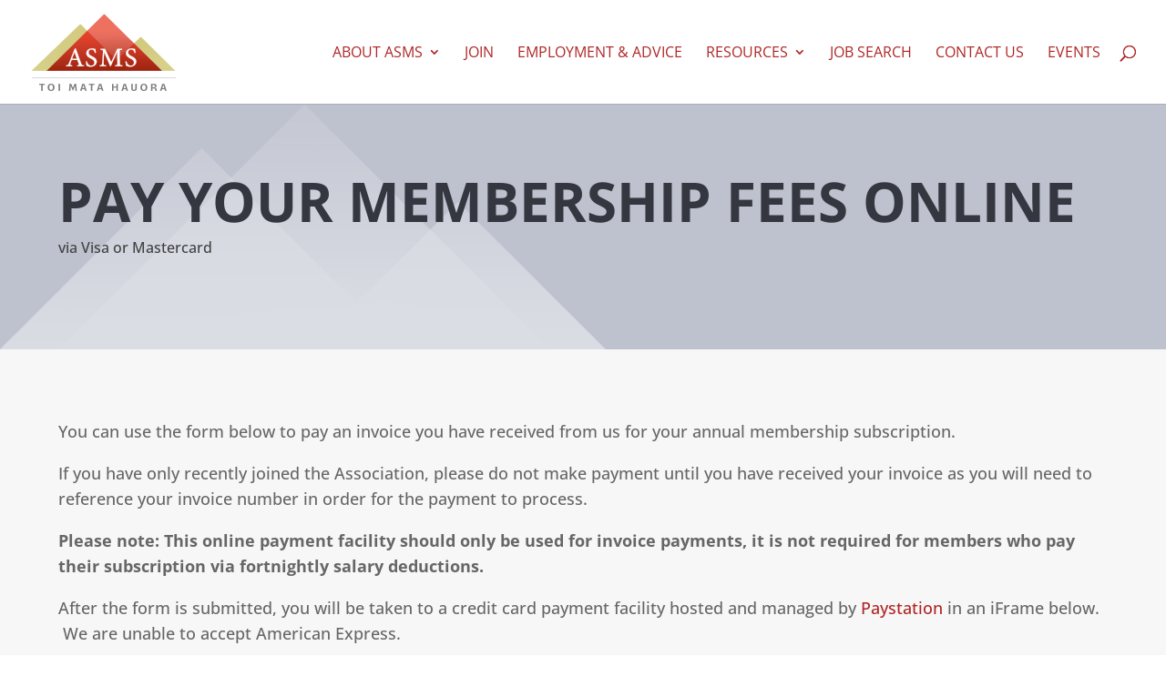

--- FILE ---
content_type: text/html; charset=utf-8
request_url: https://www.google.com/recaptcha/api2/anchor?ar=1&k=6Lc-HpEgAAAAAHy-5K8Sa9k5jnGOKSxVxAtJLF1b&co=aHR0cHM6Ly9hc21zLm9yZy5uejo0NDM.&hl=en&v=PoyoqOPhxBO7pBk68S4YbpHZ&theme=light&size=normal&anchor-ms=20000&execute-ms=30000&cb=f2zafmzd447d
body_size: 49340
content:
<!DOCTYPE HTML><html dir="ltr" lang="en"><head><meta http-equiv="Content-Type" content="text/html; charset=UTF-8">
<meta http-equiv="X-UA-Compatible" content="IE=edge">
<title>reCAPTCHA</title>
<style type="text/css">
/* cyrillic-ext */
@font-face {
  font-family: 'Roboto';
  font-style: normal;
  font-weight: 400;
  font-stretch: 100%;
  src: url(//fonts.gstatic.com/s/roboto/v48/KFO7CnqEu92Fr1ME7kSn66aGLdTylUAMa3GUBHMdazTgWw.woff2) format('woff2');
  unicode-range: U+0460-052F, U+1C80-1C8A, U+20B4, U+2DE0-2DFF, U+A640-A69F, U+FE2E-FE2F;
}
/* cyrillic */
@font-face {
  font-family: 'Roboto';
  font-style: normal;
  font-weight: 400;
  font-stretch: 100%;
  src: url(//fonts.gstatic.com/s/roboto/v48/KFO7CnqEu92Fr1ME7kSn66aGLdTylUAMa3iUBHMdazTgWw.woff2) format('woff2');
  unicode-range: U+0301, U+0400-045F, U+0490-0491, U+04B0-04B1, U+2116;
}
/* greek-ext */
@font-face {
  font-family: 'Roboto';
  font-style: normal;
  font-weight: 400;
  font-stretch: 100%;
  src: url(//fonts.gstatic.com/s/roboto/v48/KFO7CnqEu92Fr1ME7kSn66aGLdTylUAMa3CUBHMdazTgWw.woff2) format('woff2');
  unicode-range: U+1F00-1FFF;
}
/* greek */
@font-face {
  font-family: 'Roboto';
  font-style: normal;
  font-weight: 400;
  font-stretch: 100%;
  src: url(//fonts.gstatic.com/s/roboto/v48/KFO7CnqEu92Fr1ME7kSn66aGLdTylUAMa3-UBHMdazTgWw.woff2) format('woff2');
  unicode-range: U+0370-0377, U+037A-037F, U+0384-038A, U+038C, U+038E-03A1, U+03A3-03FF;
}
/* math */
@font-face {
  font-family: 'Roboto';
  font-style: normal;
  font-weight: 400;
  font-stretch: 100%;
  src: url(//fonts.gstatic.com/s/roboto/v48/KFO7CnqEu92Fr1ME7kSn66aGLdTylUAMawCUBHMdazTgWw.woff2) format('woff2');
  unicode-range: U+0302-0303, U+0305, U+0307-0308, U+0310, U+0312, U+0315, U+031A, U+0326-0327, U+032C, U+032F-0330, U+0332-0333, U+0338, U+033A, U+0346, U+034D, U+0391-03A1, U+03A3-03A9, U+03B1-03C9, U+03D1, U+03D5-03D6, U+03F0-03F1, U+03F4-03F5, U+2016-2017, U+2034-2038, U+203C, U+2040, U+2043, U+2047, U+2050, U+2057, U+205F, U+2070-2071, U+2074-208E, U+2090-209C, U+20D0-20DC, U+20E1, U+20E5-20EF, U+2100-2112, U+2114-2115, U+2117-2121, U+2123-214F, U+2190, U+2192, U+2194-21AE, U+21B0-21E5, U+21F1-21F2, U+21F4-2211, U+2213-2214, U+2216-22FF, U+2308-230B, U+2310, U+2319, U+231C-2321, U+2336-237A, U+237C, U+2395, U+239B-23B7, U+23D0, U+23DC-23E1, U+2474-2475, U+25AF, U+25B3, U+25B7, U+25BD, U+25C1, U+25CA, U+25CC, U+25FB, U+266D-266F, U+27C0-27FF, U+2900-2AFF, U+2B0E-2B11, U+2B30-2B4C, U+2BFE, U+3030, U+FF5B, U+FF5D, U+1D400-1D7FF, U+1EE00-1EEFF;
}
/* symbols */
@font-face {
  font-family: 'Roboto';
  font-style: normal;
  font-weight: 400;
  font-stretch: 100%;
  src: url(//fonts.gstatic.com/s/roboto/v48/KFO7CnqEu92Fr1ME7kSn66aGLdTylUAMaxKUBHMdazTgWw.woff2) format('woff2');
  unicode-range: U+0001-000C, U+000E-001F, U+007F-009F, U+20DD-20E0, U+20E2-20E4, U+2150-218F, U+2190, U+2192, U+2194-2199, U+21AF, U+21E6-21F0, U+21F3, U+2218-2219, U+2299, U+22C4-22C6, U+2300-243F, U+2440-244A, U+2460-24FF, U+25A0-27BF, U+2800-28FF, U+2921-2922, U+2981, U+29BF, U+29EB, U+2B00-2BFF, U+4DC0-4DFF, U+FFF9-FFFB, U+10140-1018E, U+10190-1019C, U+101A0, U+101D0-101FD, U+102E0-102FB, U+10E60-10E7E, U+1D2C0-1D2D3, U+1D2E0-1D37F, U+1F000-1F0FF, U+1F100-1F1AD, U+1F1E6-1F1FF, U+1F30D-1F30F, U+1F315, U+1F31C, U+1F31E, U+1F320-1F32C, U+1F336, U+1F378, U+1F37D, U+1F382, U+1F393-1F39F, U+1F3A7-1F3A8, U+1F3AC-1F3AF, U+1F3C2, U+1F3C4-1F3C6, U+1F3CA-1F3CE, U+1F3D4-1F3E0, U+1F3ED, U+1F3F1-1F3F3, U+1F3F5-1F3F7, U+1F408, U+1F415, U+1F41F, U+1F426, U+1F43F, U+1F441-1F442, U+1F444, U+1F446-1F449, U+1F44C-1F44E, U+1F453, U+1F46A, U+1F47D, U+1F4A3, U+1F4B0, U+1F4B3, U+1F4B9, U+1F4BB, U+1F4BF, U+1F4C8-1F4CB, U+1F4D6, U+1F4DA, U+1F4DF, U+1F4E3-1F4E6, U+1F4EA-1F4ED, U+1F4F7, U+1F4F9-1F4FB, U+1F4FD-1F4FE, U+1F503, U+1F507-1F50B, U+1F50D, U+1F512-1F513, U+1F53E-1F54A, U+1F54F-1F5FA, U+1F610, U+1F650-1F67F, U+1F687, U+1F68D, U+1F691, U+1F694, U+1F698, U+1F6AD, U+1F6B2, U+1F6B9-1F6BA, U+1F6BC, U+1F6C6-1F6CF, U+1F6D3-1F6D7, U+1F6E0-1F6EA, U+1F6F0-1F6F3, U+1F6F7-1F6FC, U+1F700-1F7FF, U+1F800-1F80B, U+1F810-1F847, U+1F850-1F859, U+1F860-1F887, U+1F890-1F8AD, U+1F8B0-1F8BB, U+1F8C0-1F8C1, U+1F900-1F90B, U+1F93B, U+1F946, U+1F984, U+1F996, U+1F9E9, U+1FA00-1FA6F, U+1FA70-1FA7C, U+1FA80-1FA89, U+1FA8F-1FAC6, U+1FACE-1FADC, U+1FADF-1FAE9, U+1FAF0-1FAF8, U+1FB00-1FBFF;
}
/* vietnamese */
@font-face {
  font-family: 'Roboto';
  font-style: normal;
  font-weight: 400;
  font-stretch: 100%;
  src: url(//fonts.gstatic.com/s/roboto/v48/KFO7CnqEu92Fr1ME7kSn66aGLdTylUAMa3OUBHMdazTgWw.woff2) format('woff2');
  unicode-range: U+0102-0103, U+0110-0111, U+0128-0129, U+0168-0169, U+01A0-01A1, U+01AF-01B0, U+0300-0301, U+0303-0304, U+0308-0309, U+0323, U+0329, U+1EA0-1EF9, U+20AB;
}
/* latin-ext */
@font-face {
  font-family: 'Roboto';
  font-style: normal;
  font-weight: 400;
  font-stretch: 100%;
  src: url(//fonts.gstatic.com/s/roboto/v48/KFO7CnqEu92Fr1ME7kSn66aGLdTylUAMa3KUBHMdazTgWw.woff2) format('woff2');
  unicode-range: U+0100-02BA, U+02BD-02C5, U+02C7-02CC, U+02CE-02D7, U+02DD-02FF, U+0304, U+0308, U+0329, U+1D00-1DBF, U+1E00-1E9F, U+1EF2-1EFF, U+2020, U+20A0-20AB, U+20AD-20C0, U+2113, U+2C60-2C7F, U+A720-A7FF;
}
/* latin */
@font-face {
  font-family: 'Roboto';
  font-style: normal;
  font-weight: 400;
  font-stretch: 100%;
  src: url(//fonts.gstatic.com/s/roboto/v48/KFO7CnqEu92Fr1ME7kSn66aGLdTylUAMa3yUBHMdazQ.woff2) format('woff2');
  unicode-range: U+0000-00FF, U+0131, U+0152-0153, U+02BB-02BC, U+02C6, U+02DA, U+02DC, U+0304, U+0308, U+0329, U+2000-206F, U+20AC, U+2122, U+2191, U+2193, U+2212, U+2215, U+FEFF, U+FFFD;
}
/* cyrillic-ext */
@font-face {
  font-family: 'Roboto';
  font-style: normal;
  font-weight: 500;
  font-stretch: 100%;
  src: url(//fonts.gstatic.com/s/roboto/v48/KFO7CnqEu92Fr1ME7kSn66aGLdTylUAMa3GUBHMdazTgWw.woff2) format('woff2');
  unicode-range: U+0460-052F, U+1C80-1C8A, U+20B4, U+2DE0-2DFF, U+A640-A69F, U+FE2E-FE2F;
}
/* cyrillic */
@font-face {
  font-family: 'Roboto';
  font-style: normal;
  font-weight: 500;
  font-stretch: 100%;
  src: url(//fonts.gstatic.com/s/roboto/v48/KFO7CnqEu92Fr1ME7kSn66aGLdTylUAMa3iUBHMdazTgWw.woff2) format('woff2');
  unicode-range: U+0301, U+0400-045F, U+0490-0491, U+04B0-04B1, U+2116;
}
/* greek-ext */
@font-face {
  font-family: 'Roboto';
  font-style: normal;
  font-weight: 500;
  font-stretch: 100%;
  src: url(//fonts.gstatic.com/s/roboto/v48/KFO7CnqEu92Fr1ME7kSn66aGLdTylUAMa3CUBHMdazTgWw.woff2) format('woff2');
  unicode-range: U+1F00-1FFF;
}
/* greek */
@font-face {
  font-family: 'Roboto';
  font-style: normal;
  font-weight: 500;
  font-stretch: 100%;
  src: url(//fonts.gstatic.com/s/roboto/v48/KFO7CnqEu92Fr1ME7kSn66aGLdTylUAMa3-UBHMdazTgWw.woff2) format('woff2');
  unicode-range: U+0370-0377, U+037A-037F, U+0384-038A, U+038C, U+038E-03A1, U+03A3-03FF;
}
/* math */
@font-face {
  font-family: 'Roboto';
  font-style: normal;
  font-weight: 500;
  font-stretch: 100%;
  src: url(//fonts.gstatic.com/s/roboto/v48/KFO7CnqEu92Fr1ME7kSn66aGLdTylUAMawCUBHMdazTgWw.woff2) format('woff2');
  unicode-range: U+0302-0303, U+0305, U+0307-0308, U+0310, U+0312, U+0315, U+031A, U+0326-0327, U+032C, U+032F-0330, U+0332-0333, U+0338, U+033A, U+0346, U+034D, U+0391-03A1, U+03A3-03A9, U+03B1-03C9, U+03D1, U+03D5-03D6, U+03F0-03F1, U+03F4-03F5, U+2016-2017, U+2034-2038, U+203C, U+2040, U+2043, U+2047, U+2050, U+2057, U+205F, U+2070-2071, U+2074-208E, U+2090-209C, U+20D0-20DC, U+20E1, U+20E5-20EF, U+2100-2112, U+2114-2115, U+2117-2121, U+2123-214F, U+2190, U+2192, U+2194-21AE, U+21B0-21E5, U+21F1-21F2, U+21F4-2211, U+2213-2214, U+2216-22FF, U+2308-230B, U+2310, U+2319, U+231C-2321, U+2336-237A, U+237C, U+2395, U+239B-23B7, U+23D0, U+23DC-23E1, U+2474-2475, U+25AF, U+25B3, U+25B7, U+25BD, U+25C1, U+25CA, U+25CC, U+25FB, U+266D-266F, U+27C0-27FF, U+2900-2AFF, U+2B0E-2B11, U+2B30-2B4C, U+2BFE, U+3030, U+FF5B, U+FF5D, U+1D400-1D7FF, U+1EE00-1EEFF;
}
/* symbols */
@font-face {
  font-family: 'Roboto';
  font-style: normal;
  font-weight: 500;
  font-stretch: 100%;
  src: url(//fonts.gstatic.com/s/roboto/v48/KFO7CnqEu92Fr1ME7kSn66aGLdTylUAMaxKUBHMdazTgWw.woff2) format('woff2');
  unicode-range: U+0001-000C, U+000E-001F, U+007F-009F, U+20DD-20E0, U+20E2-20E4, U+2150-218F, U+2190, U+2192, U+2194-2199, U+21AF, U+21E6-21F0, U+21F3, U+2218-2219, U+2299, U+22C4-22C6, U+2300-243F, U+2440-244A, U+2460-24FF, U+25A0-27BF, U+2800-28FF, U+2921-2922, U+2981, U+29BF, U+29EB, U+2B00-2BFF, U+4DC0-4DFF, U+FFF9-FFFB, U+10140-1018E, U+10190-1019C, U+101A0, U+101D0-101FD, U+102E0-102FB, U+10E60-10E7E, U+1D2C0-1D2D3, U+1D2E0-1D37F, U+1F000-1F0FF, U+1F100-1F1AD, U+1F1E6-1F1FF, U+1F30D-1F30F, U+1F315, U+1F31C, U+1F31E, U+1F320-1F32C, U+1F336, U+1F378, U+1F37D, U+1F382, U+1F393-1F39F, U+1F3A7-1F3A8, U+1F3AC-1F3AF, U+1F3C2, U+1F3C4-1F3C6, U+1F3CA-1F3CE, U+1F3D4-1F3E0, U+1F3ED, U+1F3F1-1F3F3, U+1F3F5-1F3F7, U+1F408, U+1F415, U+1F41F, U+1F426, U+1F43F, U+1F441-1F442, U+1F444, U+1F446-1F449, U+1F44C-1F44E, U+1F453, U+1F46A, U+1F47D, U+1F4A3, U+1F4B0, U+1F4B3, U+1F4B9, U+1F4BB, U+1F4BF, U+1F4C8-1F4CB, U+1F4D6, U+1F4DA, U+1F4DF, U+1F4E3-1F4E6, U+1F4EA-1F4ED, U+1F4F7, U+1F4F9-1F4FB, U+1F4FD-1F4FE, U+1F503, U+1F507-1F50B, U+1F50D, U+1F512-1F513, U+1F53E-1F54A, U+1F54F-1F5FA, U+1F610, U+1F650-1F67F, U+1F687, U+1F68D, U+1F691, U+1F694, U+1F698, U+1F6AD, U+1F6B2, U+1F6B9-1F6BA, U+1F6BC, U+1F6C6-1F6CF, U+1F6D3-1F6D7, U+1F6E0-1F6EA, U+1F6F0-1F6F3, U+1F6F7-1F6FC, U+1F700-1F7FF, U+1F800-1F80B, U+1F810-1F847, U+1F850-1F859, U+1F860-1F887, U+1F890-1F8AD, U+1F8B0-1F8BB, U+1F8C0-1F8C1, U+1F900-1F90B, U+1F93B, U+1F946, U+1F984, U+1F996, U+1F9E9, U+1FA00-1FA6F, U+1FA70-1FA7C, U+1FA80-1FA89, U+1FA8F-1FAC6, U+1FACE-1FADC, U+1FADF-1FAE9, U+1FAF0-1FAF8, U+1FB00-1FBFF;
}
/* vietnamese */
@font-face {
  font-family: 'Roboto';
  font-style: normal;
  font-weight: 500;
  font-stretch: 100%;
  src: url(//fonts.gstatic.com/s/roboto/v48/KFO7CnqEu92Fr1ME7kSn66aGLdTylUAMa3OUBHMdazTgWw.woff2) format('woff2');
  unicode-range: U+0102-0103, U+0110-0111, U+0128-0129, U+0168-0169, U+01A0-01A1, U+01AF-01B0, U+0300-0301, U+0303-0304, U+0308-0309, U+0323, U+0329, U+1EA0-1EF9, U+20AB;
}
/* latin-ext */
@font-face {
  font-family: 'Roboto';
  font-style: normal;
  font-weight: 500;
  font-stretch: 100%;
  src: url(//fonts.gstatic.com/s/roboto/v48/KFO7CnqEu92Fr1ME7kSn66aGLdTylUAMa3KUBHMdazTgWw.woff2) format('woff2');
  unicode-range: U+0100-02BA, U+02BD-02C5, U+02C7-02CC, U+02CE-02D7, U+02DD-02FF, U+0304, U+0308, U+0329, U+1D00-1DBF, U+1E00-1E9F, U+1EF2-1EFF, U+2020, U+20A0-20AB, U+20AD-20C0, U+2113, U+2C60-2C7F, U+A720-A7FF;
}
/* latin */
@font-face {
  font-family: 'Roboto';
  font-style: normal;
  font-weight: 500;
  font-stretch: 100%;
  src: url(//fonts.gstatic.com/s/roboto/v48/KFO7CnqEu92Fr1ME7kSn66aGLdTylUAMa3yUBHMdazQ.woff2) format('woff2');
  unicode-range: U+0000-00FF, U+0131, U+0152-0153, U+02BB-02BC, U+02C6, U+02DA, U+02DC, U+0304, U+0308, U+0329, U+2000-206F, U+20AC, U+2122, U+2191, U+2193, U+2212, U+2215, U+FEFF, U+FFFD;
}
/* cyrillic-ext */
@font-face {
  font-family: 'Roboto';
  font-style: normal;
  font-weight: 900;
  font-stretch: 100%;
  src: url(//fonts.gstatic.com/s/roboto/v48/KFO7CnqEu92Fr1ME7kSn66aGLdTylUAMa3GUBHMdazTgWw.woff2) format('woff2');
  unicode-range: U+0460-052F, U+1C80-1C8A, U+20B4, U+2DE0-2DFF, U+A640-A69F, U+FE2E-FE2F;
}
/* cyrillic */
@font-face {
  font-family: 'Roboto';
  font-style: normal;
  font-weight: 900;
  font-stretch: 100%;
  src: url(//fonts.gstatic.com/s/roboto/v48/KFO7CnqEu92Fr1ME7kSn66aGLdTylUAMa3iUBHMdazTgWw.woff2) format('woff2');
  unicode-range: U+0301, U+0400-045F, U+0490-0491, U+04B0-04B1, U+2116;
}
/* greek-ext */
@font-face {
  font-family: 'Roboto';
  font-style: normal;
  font-weight: 900;
  font-stretch: 100%;
  src: url(//fonts.gstatic.com/s/roboto/v48/KFO7CnqEu92Fr1ME7kSn66aGLdTylUAMa3CUBHMdazTgWw.woff2) format('woff2');
  unicode-range: U+1F00-1FFF;
}
/* greek */
@font-face {
  font-family: 'Roboto';
  font-style: normal;
  font-weight: 900;
  font-stretch: 100%;
  src: url(//fonts.gstatic.com/s/roboto/v48/KFO7CnqEu92Fr1ME7kSn66aGLdTylUAMa3-UBHMdazTgWw.woff2) format('woff2');
  unicode-range: U+0370-0377, U+037A-037F, U+0384-038A, U+038C, U+038E-03A1, U+03A3-03FF;
}
/* math */
@font-face {
  font-family: 'Roboto';
  font-style: normal;
  font-weight: 900;
  font-stretch: 100%;
  src: url(//fonts.gstatic.com/s/roboto/v48/KFO7CnqEu92Fr1ME7kSn66aGLdTylUAMawCUBHMdazTgWw.woff2) format('woff2');
  unicode-range: U+0302-0303, U+0305, U+0307-0308, U+0310, U+0312, U+0315, U+031A, U+0326-0327, U+032C, U+032F-0330, U+0332-0333, U+0338, U+033A, U+0346, U+034D, U+0391-03A1, U+03A3-03A9, U+03B1-03C9, U+03D1, U+03D5-03D6, U+03F0-03F1, U+03F4-03F5, U+2016-2017, U+2034-2038, U+203C, U+2040, U+2043, U+2047, U+2050, U+2057, U+205F, U+2070-2071, U+2074-208E, U+2090-209C, U+20D0-20DC, U+20E1, U+20E5-20EF, U+2100-2112, U+2114-2115, U+2117-2121, U+2123-214F, U+2190, U+2192, U+2194-21AE, U+21B0-21E5, U+21F1-21F2, U+21F4-2211, U+2213-2214, U+2216-22FF, U+2308-230B, U+2310, U+2319, U+231C-2321, U+2336-237A, U+237C, U+2395, U+239B-23B7, U+23D0, U+23DC-23E1, U+2474-2475, U+25AF, U+25B3, U+25B7, U+25BD, U+25C1, U+25CA, U+25CC, U+25FB, U+266D-266F, U+27C0-27FF, U+2900-2AFF, U+2B0E-2B11, U+2B30-2B4C, U+2BFE, U+3030, U+FF5B, U+FF5D, U+1D400-1D7FF, U+1EE00-1EEFF;
}
/* symbols */
@font-face {
  font-family: 'Roboto';
  font-style: normal;
  font-weight: 900;
  font-stretch: 100%;
  src: url(//fonts.gstatic.com/s/roboto/v48/KFO7CnqEu92Fr1ME7kSn66aGLdTylUAMaxKUBHMdazTgWw.woff2) format('woff2');
  unicode-range: U+0001-000C, U+000E-001F, U+007F-009F, U+20DD-20E0, U+20E2-20E4, U+2150-218F, U+2190, U+2192, U+2194-2199, U+21AF, U+21E6-21F0, U+21F3, U+2218-2219, U+2299, U+22C4-22C6, U+2300-243F, U+2440-244A, U+2460-24FF, U+25A0-27BF, U+2800-28FF, U+2921-2922, U+2981, U+29BF, U+29EB, U+2B00-2BFF, U+4DC0-4DFF, U+FFF9-FFFB, U+10140-1018E, U+10190-1019C, U+101A0, U+101D0-101FD, U+102E0-102FB, U+10E60-10E7E, U+1D2C0-1D2D3, U+1D2E0-1D37F, U+1F000-1F0FF, U+1F100-1F1AD, U+1F1E6-1F1FF, U+1F30D-1F30F, U+1F315, U+1F31C, U+1F31E, U+1F320-1F32C, U+1F336, U+1F378, U+1F37D, U+1F382, U+1F393-1F39F, U+1F3A7-1F3A8, U+1F3AC-1F3AF, U+1F3C2, U+1F3C4-1F3C6, U+1F3CA-1F3CE, U+1F3D4-1F3E0, U+1F3ED, U+1F3F1-1F3F3, U+1F3F5-1F3F7, U+1F408, U+1F415, U+1F41F, U+1F426, U+1F43F, U+1F441-1F442, U+1F444, U+1F446-1F449, U+1F44C-1F44E, U+1F453, U+1F46A, U+1F47D, U+1F4A3, U+1F4B0, U+1F4B3, U+1F4B9, U+1F4BB, U+1F4BF, U+1F4C8-1F4CB, U+1F4D6, U+1F4DA, U+1F4DF, U+1F4E3-1F4E6, U+1F4EA-1F4ED, U+1F4F7, U+1F4F9-1F4FB, U+1F4FD-1F4FE, U+1F503, U+1F507-1F50B, U+1F50D, U+1F512-1F513, U+1F53E-1F54A, U+1F54F-1F5FA, U+1F610, U+1F650-1F67F, U+1F687, U+1F68D, U+1F691, U+1F694, U+1F698, U+1F6AD, U+1F6B2, U+1F6B9-1F6BA, U+1F6BC, U+1F6C6-1F6CF, U+1F6D3-1F6D7, U+1F6E0-1F6EA, U+1F6F0-1F6F3, U+1F6F7-1F6FC, U+1F700-1F7FF, U+1F800-1F80B, U+1F810-1F847, U+1F850-1F859, U+1F860-1F887, U+1F890-1F8AD, U+1F8B0-1F8BB, U+1F8C0-1F8C1, U+1F900-1F90B, U+1F93B, U+1F946, U+1F984, U+1F996, U+1F9E9, U+1FA00-1FA6F, U+1FA70-1FA7C, U+1FA80-1FA89, U+1FA8F-1FAC6, U+1FACE-1FADC, U+1FADF-1FAE9, U+1FAF0-1FAF8, U+1FB00-1FBFF;
}
/* vietnamese */
@font-face {
  font-family: 'Roboto';
  font-style: normal;
  font-weight: 900;
  font-stretch: 100%;
  src: url(//fonts.gstatic.com/s/roboto/v48/KFO7CnqEu92Fr1ME7kSn66aGLdTylUAMa3OUBHMdazTgWw.woff2) format('woff2');
  unicode-range: U+0102-0103, U+0110-0111, U+0128-0129, U+0168-0169, U+01A0-01A1, U+01AF-01B0, U+0300-0301, U+0303-0304, U+0308-0309, U+0323, U+0329, U+1EA0-1EF9, U+20AB;
}
/* latin-ext */
@font-face {
  font-family: 'Roboto';
  font-style: normal;
  font-weight: 900;
  font-stretch: 100%;
  src: url(//fonts.gstatic.com/s/roboto/v48/KFO7CnqEu92Fr1ME7kSn66aGLdTylUAMa3KUBHMdazTgWw.woff2) format('woff2');
  unicode-range: U+0100-02BA, U+02BD-02C5, U+02C7-02CC, U+02CE-02D7, U+02DD-02FF, U+0304, U+0308, U+0329, U+1D00-1DBF, U+1E00-1E9F, U+1EF2-1EFF, U+2020, U+20A0-20AB, U+20AD-20C0, U+2113, U+2C60-2C7F, U+A720-A7FF;
}
/* latin */
@font-face {
  font-family: 'Roboto';
  font-style: normal;
  font-weight: 900;
  font-stretch: 100%;
  src: url(//fonts.gstatic.com/s/roboto/v48/KFO7CnqEu92Fr1ME7kSn66aGLdTylUAMa3yUBHMdazQ.woff2) format('woff2');
  unicode-range: U+0000-00FF, U+0131, U+0152-0153, U+02BB-02BC, U+02C6, U+02DA, U+02DC, U+0304, U+0308, U+0329, U+2000-206F, U+20AC, U+2122, U+2191, U+2193, U+2212, U+2215, U+FEFF, U+FFFD;
}

</style>
<link rel="stylesheet" type="text/css" href="https://www.gstatic.com/recaptcha/releases/PoyoqOPhxBO7pBk68S4YbpHZ/styles__ltr.css">
<script nonce="U437nfcf4JnCJRHdxexKXw" type="text/javascript">window['__recaptcha_api'] = 'https://www.google.com/recaptcha/api2/';</script>
<script type="text/javascript" src="https://www.gstatic.com/recaptcha/releases/PoyoqOPhxBO7pBk68S4YbpHZ/recaptcha__en.js" nonce="U437nfcf4JnCJRHdxexKXw">
      
    </script></head>
<body><div id="rc-anchor-alert" class="rc-anchor-alert"></div>
<input type="hidden" id="recaptcha-token" value="[base64]">
<script type="text/javascript" nonce="U437nfcf4JnCJRHdxexKXw">
      recaptcha.anchor.Main.init("[\x22ainput\x22,[\x22bgdata\x22,\x22\x22,\[base64]/[base64]/[base64]/bmV3IHJbeF0oY1swXSk6RT09Mj9uZXcgclt4XShjWzBdLGNbMV0pOkU9PTM/bmV3IHJbeF0oY1swXSxjWzFdLGNbMl0pOkU9PTQ/[base64]/[base64]/[base64]/[base64]/[base64]/[base64]/[base64]/[base64]\x22,\[base64]\\u003d\x22,\x22Zgliw6ZELmHCm8O0M8OHwqzDvsKqw5/DoxkSw5vCs8KawrgLw6jCkijCm8OIwp7CkMKDwqc0ISXCsGNyasOufMKKaMKCDsOOXsO7w656EAXDgsKsbMOWZjt3A8Kaw5wLw63Cn8Kgwqcww67DicO7w7/DsF1sQwBwVDxtOy7Dl8OZw6DCrcO8ShZEACrCnsKGKmBDw75ZZ2JYw7QXUy9YFMKtw7/CoioJaMOmSsOxY8K2w51xw7PDrSVAw5vDpsODW8KWFcKeGcO/wpw1RSDCk1jCqsKnVMOwOxvDlXEANC1LwoQww6TDm8K5w7tzeMO6wqhzw67CsBZFwoTDgDTDt8O1Mx1LwoVCEU56w5jCk2vDtMK6OcKfbwc3dMOZwq3CgwrCjMK+RMKFwpPCukzDrmgIMsKiKG7Cl8Kgwr86wrLDrF/[base64]/[base64]/CvcOGF8OXw5VrwokeaMOvwoHDncKmaSPCtzd1w4/DoynDkn8+wrRUw7fClU8uXgQmw5HDpEVRwpLDl8K0w4ICwoELw5DCk8KHRDQxMRjDm39rcsOHKMO2fUrCnMOYQkp2w6TDjsOPw7nCp3nDhcKJd14MwoFcwp3CvETDuMO8w4PCrsK2wrjDvsK7wrl8dcKaP1J/wpc/emRhw7QQwq7CqMOgw4dzB8KTWsODDMKrKVfChXHDqwMtw7DCtsOzbjEEQmrDshIgL2XCkMKYT1rDsDnDlUzCqGoNw7pKbD/Cq8O5WcKNw7LCjsK1w5XCqnU/JMKlVyHDocKIw6XCjyHCvyrClsOyX8OtVcKNw4tbwr/CuCBgBnhxw517wpxRMHdwRnJnw4Iew4tMw53DlnIWC0zCrcK3w6tcw7wBw6zCn8KKwqPDisKuWcOPeCR0w6RQwqsEw6EGw6YXwpvDkQLCvEnCm8O4w6p5OHxuwrnDmsKZWsO7VVwWw6g3FzglcsOpYB8wa8OtCMOJw6bDr8KlZH/ChcKBSyVTUUZ/w5rCrjDDo37DpXALZ8KeaDbCs0BgR8K4NsOjN8ORw4vDhsK3PWguw4rCt8KUw7EFdEh4dFTCoWdKw7/ChMKuc1/[base64]/ChXHCuDJQwpLDtU3DjcOTw4HCunxvUcKkS8KLw65rRsKUw5scWcKNwoDDpws7ajMlAU/DtAp6wooaOl8eaEUxw5MuwpXDkB51BMObawHDqiTCkkLDicKtVMK7wqBxfyEiwpw6X3UZWMOgSUd1wpzDtwR4wrcpa8KULAsMNsOQw7fDrsO9wo3DjMOxZcORw5QsGcKVw7fDlsOzwovDuwMWAznDk0YiwofDiWPDrAMYwpMtPcODwq/CjcOGw7PClMKLKCbDgT85w6vDssO6dsOWw7kMw6/[base64]/[base64]/Cn8OlwrtbwoUaZUzDsXsawojDuMKEwrDDssKLwodNPhbCkMK6BVsnwqrCn8K2KT8yL8OuwqzCrD/DpcO+cEEtwpzCusKtG8OrVk/CgsO9w5zDn8Knw6PCu25iwqVnXw1xw5p3UVUaMH3Dh8OBNnjCiGfCi0/CisOvH0rCo8KMGxrCuk3CrVFYHsONwo/DsUzDuVYzMUfDtEHDm8KdwqQlKnIJSsOhTsKQw57CqMKQelHDuhTChMOnaMOjw43DicKnWDfCim7DrVxQw73CusKvKcOSYhxeUVjCvMKYAsOUAMKjLVrDssKfc8KVbQnDmxnDqsOvAMK2wohlwq3ClMKOw4/DjglJOVnDtTQswrfCt8O9XMKhwqXCsA/DpMKkw6nDlsKvAxnCv8OAMxpgw7UZW2XCpcOWwr7DoMKRbABmw64Tw7/Du3Now68hckrCqyM5w4LDmVfDqhHDrcKjTzzDsMKAwp/DkMKbwrE3Qi06w6gEF8O7XMOaBXPCqcK9wrHCo8O7PsOOw6UkA8ObwovChcKfw5xVIcK2dcKyVSDChcOHwokgwocAwprDgFvCksOzw63CpBHDtMKswo/[base64]/w6LCiirChg/DgMKWw5MTwp3DqWvDjMK9w6TCmwbDq8K/ccOSw6EWXG7CjcKFVxYEwpZLw6TCnMKiw43DgcOWUMOhwpQEOmHDt8OiUsO5ZcKrL8KowqfCgRbDl8K5w7XDuH9cGnUDw4V2QS/CtsKLVSptG1Ebw6xzw5DDjMKhMBnDgsO8KH/DusOBw5bChFnCrMKLa8KGQMK5wqhXwoI0w5HDqSPCr3TCr8KOw4hYQUlZPMKNwo7DvATDncKwJB7Dol0awoDCocObwqoRwrvCtMOnwqPDgx7DtEU/d0vCkBwLI8KifsO2wqQec8K0aMOiQHMpw4nDt8O1exLCjsOPwpMhSGrDmMOvw5p/wogtKcO3HMKSF1HCkl16O8Ksw6vDhDN/UMOuQsOIw5MoTMOBwpUkOy0vwpsyEGbCjMOGw7RNYhTDum5TODrDnzMZLsO+wonCsy4Qw53DvsKhw7cATMKgwrjDssOwO8Kvw7vDgRXDiBIvVsK+wrsHw6wHKcKzwrMyZcKOw5vCg2dfEzfDsAMGSXVTw4XCon/CncKCw4HDuCl+PMKFaBvCjk3DjCnDjAnDuxDDicKjw4bDrw15wpcSIMOHwpfCvkXCr8O7WMONw4nDkiJhSE/[base64]/AT/Dj3zDrS/CiCnDghjCucOJEnlqwqzDpcOxJD3ClsKMd8OLwp18w6fDjcOMwrjDs8OWw4rDrsOkNcKxV2TDksKDZl4ow4/DhAjCi8KPCMKdw659wqvCssKMw5YRwrPClEAsP8Ohw74zC1MRfmtVaFEyRsOww45ZaSHDj1rCryU/G0PCtMKnw4lFYGxvwpEpalt3BVt5w65aw6sTw4wqwrjCpAjDsFfCnSvCiQXDkGdkKhMVJ3jCuBx7L8OvwrfDiU7ChMOhUsOMJsODw6jDh8KGDsK+w4tKwr7Dtg3Cl8KZUT4hTxVgwrgSLl4Sw4Yowp1gRsKrF8OBw6sYNlPCsDzDmHPCmsOfw6R6fhtFwr/DtsKfNcKlBcK9wr7DgcK+FUYLIyzCm2TCkMKaQMOdc8KWBEzCqsKESsOtT8KICMO/w5PDgiTDpG4SZsOYwrHCqRfDsn8fwqrDrMO+w43CuMKlC1nCl8KPw7wzw5zCt8KOwoTDt0HDiMOHwrzDuRTDscK0w6bCoU/[base64]/Cs2M9w57CjsOXwoo9w5vCvsOxV8O8IsK5w6PCgMOBHxIwDUPCnMKNe8ODwoQpB8Kqe1XCp8K7X8KkMBfDiAnDgMOcw6XCkH3CgsKoCcOnw7vCrRwZIhnCjARywrrDmcKBVMOgSsKmH8K1wr/DvnXClcOYwoTCssKzHFRkw5PCsMOpwqrCl0ZwR8Osw6fCoBdEwrvDl8Ktw4vDnMOFw7TDnsOCGMOFwqTCgEnCt2PDgDwiw5EXwqrCmVhrwrfDlcKKwqnDgxZIARNVBMOTYcK7UsO0ZcK7eSccwoJNw5Adwpw+NG/DuE97ecKjdsKWwowKw7TDlMKEVRHComl/woAqwrbCkAh3wp98w6gTMlrCj3pRCBtiw5LDmcKcJMKtAQrDh8OZw4dPw7zDtsO+McKpwopww5UXHUhPwrgVSA/[base64]/CsC4wwqFGwprDp8Kebx5jG8KmJ8OFTMOPwp/[base64]/CiMO8SsKbw7xQw5hKw5BBwpXDg8Knw4p7w5bCllXDi1lhw4TDtV7CuzBNUHXDp2/Ck8OSw7fCt3HCisK+w4zCpXzDs8OpYsOUw5LCkcOsRSpgworDm8OAUF/DoHZ2w67DnDUKwrQRBWbDsFxGw5UeCinDmBXDqkPCgVpxHmkRBMONw5ddRsKhTDfDgcOpwo3DsMOpYsOjfMKbwpvDpzvCh8OgL3Yew4PDjyTDlMK3I8OXFsOuw4LDrcKhN8KHw6HCgcONdsOMwqPCk8KfwonCscOTcitCw7bDuAbDt8KUwppbZcKAw6Z6UcOYCcO/[base64]/CkjPCncOjwoU8w5Z0w6YPwq7CscO+wq/ChQEGw6kZWi7DtMKJwqw2QGJcIG1KRH3CpcKFUyA+BjtLJsO5HcORAcKXUhLDqMOBcRXCjMKhC8KAwoTDmARyExMQwqE7ZcKlwrTDjB1oFsKoWD/DmsOGwoF8w7M3BMOmD1bDlwHCkmQOw6Alw5jDi8Krw4zCl1YaJUZSWMOCFsOPJcOxw4LDuTxKw6XCpMOfchMfSsOhZMOOwr3CosOIOkPCtsK6w5YfwoMlaz/Ct8K+J13DvXd0w4zDmcKeUcKBw43ChEVCwoHDicKyJMKfH8OJwp80D33Cgk4XU0UbwofCrxdABcKww6zDmTDClcOYw7EWMw/[base64]/c8KOw5Amw6wjwq0qwoZ+w6ouSFZRK1xjdsKYw6LDtMO3Vw7CpiTCqcOzw58iw6DCrMOwCSHCviNzOcOafsO1HhrCrz8TA8K1cgvCs1PDmlUGwp19U1jDsDZfw7cuZyjDtmvDjsKfTRLDtVHDvHPDgcOQGVwoPkkiwoxkwqY2wq9RQCF7w5/CjMKZw7zChT40wpwcw4LDmMO+w4Ruw5/[base64]/CnRvCpQovw4bDp0oKYcOMwoXDm14PXjMxw6zDkMObfQcYK8OMVMKGw7nCoXnDnMOBKMOzw6Vyw6XCh8Kew6/DlVrDp37CoMOKwoDCnFvCnlfCpsKyw5ljw41PwpZhTDgCw6HDgsKXw5Arwr7Dj8KpccOmwohAJsO5w6AvHWHCvWFaw5JGw7cBwo87wrLCtMOsMFrCmm3DpB/ChTjDhMOBwq7Di8OQScOwKsKdVnI+wpt0wofCiD7DhcKDKMKnw6FMw5HDrjpDD2XDlDvCughswo7DpWhnXmjCpsK7TDgWw4pPaMOaR0/CuBJMBcO5w5t6w47DscK9aQrDmcKxwopSDMOaD0/DsQZCwpFVw4IBAEgDw7DDsMOEw5cYKH58DB3CgsK9DcKbYcO4w6ZHHgsgwrwXw4/CumVzwrfDtsKwccKLP8KmasOaZ3jCgTd1GVDCv8KswokwQcOnw4zDpMOidXvDjHvDrMOIAsO+wr4twrLDscOtwoXDoMOMJsKbw4XDondGbsKIw5zClsO2L13DsEQgO8OuIXYuw6zDosOAe3LDhm87e8O7wq1/TF1odCrDuMKWw45ZSMOEL13Dqn3DosOMw6cew5FxwobCvF/Dp0xqwpzCmsKuw7kUU8OQDsOtQAbDtcKdPk9KwrFMPAkfdk3DmMKiwrs4eg1rEcKuw7fCiVLDlsKZw7xCw4tawoDDmcKIRGkPXcKpBATCuS3DssKUw7dWGFTCnsKkS0PDiMKsw6oRw4x/[base64]/PMORwpbCn0lAfsOlwoLDqcOUQUlSw4/[base64]/CkV0Tw47CgExvw5XCksKtXGDCnsOJw7vDrmJ/TSdkw55LKE3Cp0IMwo/Dr8KRwoDDgj7CicKcNGjCilHCg09mFQAdw5cIQMOlK8Kiw4zDlyHDhW7DnkNmKUgYwqR9M8KgwoY0w4QZZg5hD8OTJgXCucO+TEQwwoHDkEPCnFHDhi7Cq2NlAkBdw74Ow4XDh2TCqFPCqMOsw7k6wpLCkQQINgtuwq/CuHouLmRsWhPCj8Obw58/wrQ6w7gmM8KJOcK8w4AEwpMWQnvDrcO5w7FEw6XClTMvwrgabsKxwp7DksKKYMKwMWXDoMONw7LDviR9dUk9w5QJDMKROcK0ShHCmcOdwrDDh8O1DcO4M318G1RdwojChj4mw63DiHPCv1Ecwq/Cn8O4w7HDvxHDj8OHX39VPsKDw53DqFd4wprDvMOGwq3DssKLFCzClUdKLXlJdBbCnmvCmXXDjVs7wqUZw4fDocOiZBkpw5TDtcKPw7clAm7DgsKhcMOvSMO9LMKAwpp/LmFqw4lsw4PDrlzDoMKpQMKPw4DDmsOPw5PDnSJWRmd3w6J2LcOKw6UFdyfDkUbCtsOrw4HCosKhw7vCnsOkLnfDmcKUwoXCvmTCu8OcKn7Ck8OMwovDsA/CjFQtw4o/w6rDlcKVc1Rtc1vCnMKGw6bCn8OpVcKjTMOIK8KrcMK8KsOZWSrCkyF7ZsKAwqjDjMKEwqDCsH49FcKSwrzDv8OkQ08IwqfDr8KdEnXCk3cFUgPDhAoYcMOiUxHDrxAOX3PCn8K5UTPDsmsMwqhpNMO9YsK7w5/[base64]/[base64]/Ch8Oww5nDlD1Jw6Y9w43CqsO6w6licn3CnMKUUcOCw70bw7fCkcKdOsOsKld/wr4YGAlgw4LCpH/CpxLCiMKIwrUABljCtcKAbcKiwpVIFUTDoMK+AMKFw77ClsOVXMOaEDE6EsKZFAJRwrrDpcKFTsOZw6Aje8KRM1U2eU1WwqVzRsK7w6fClkXChyDDlX8FwqrCm8Ofw67CucOyUcKmXBcOwpEWw6g/VMKlw5RBJgVmw5lMfEwZA8O4w5/Cn8OlasOcwqHDqQzDlBTCnX3CkB0VfsK8w7MDwoApw4YMwo5qwofCsX3DlWZtZ11iTDLCh8OST8OQR07CqcK2w68yDB83JsOHwo0RISEtwqEEasKvw4c3XQ/DqWHDrcK3w7xgc8KfPMOzwpTCh8KSwoMeSsKZWcOuPMKBw5cVBcO0LQYnM8KHOArDocOKw4BxNsOZFwjDk8OWwobDh8OJwpV7fUJWVwtWwqPCmSAbw7gOTEfDkB3DmcKVa8OWw7vDpyR6P0zCvkHCl2fDo8KTS8K3w5DComPCrD/Dv8KKX0I/N8OoYsOnN15mGDZpwoTCmHVmw6jCsMKzwok2w7fDuMOXw5ILSghDdcKWw4PDjU46RcOje28HKhZFw5YcIMK8w6jDmgZfHXthL8KkwokAwppYwq/DgMOdw6AsYcO3S8OeNAHDrMOuw5xRa8KdBgd9aMO+dSfDgx5Mw5RAOMKsB8Kjwq4Jbw0OcsKsKjbDjycjVQ/Ch3vCvmBIecOiw7zCqMKqdz9wwrQ4wrtAw5JVWk4Uwq0pwqvDoCzDnMKpAEs0IsOXOjgbw5Agf2dwJQ4kQTMtL8K/bsOoZMOLJQbCpCTDqm1ZwoQCTj8EwrLDr8KFw7/[base64]/CkcOdAsO2w6B5OcONAsOcTSRXw5vCncK4KMOXDcKsesOnV8O0QsK7AnItEMKtwoAJw5zCrcKYw4hJAQHCisO8w5rCth9nCg8cw5DChzVtw7vDpGTDt8KswqAUXSrCvMKkCV3DusOFfULCgxXCtX12N8KJw4nDtsKTwqd4A8KDXcKUwr01wq/CgEh9TcOvUcOvYl0/wr/DgyhJwq0bVcKcUsOcMmPDkxUAPcOKwrHCshbCucOhXsOOQVcYB1oSw4xaNirDqH8Tw7LClGbCkXVSEwvDqBbDmMKDw6wuw57CrsKWb8OKAQBhQ8OhwoAbLgPDv8KzPsKQwqXChAsPH8Ofw7caT8Kaw5c/[base64]/DqsOFTXrDrjkqMg7DoD5kwpUSw4PDlmgGDFjCpFwlJsKMSURNw4RWDBovwqbDlsKsNxZqwpkPw5pKw6QMZMOic8OFwofDn8OcwofDssOfw6NPw5zDvSkew7rDtj/CpcOUPhnDlTXDkMOpB8KxAAUawpcRw45SembCiRQ7wp1Nw4BfPFkwLsO9L8OAZsK3McObwr9zw7zCj8K5KHjCpX5ywqI2VMKDwpHDsQR8ZUTDlCLDq1xGw4/CjSYMbsOcMj3CpE3DszpIQyrDo8Otw65cf8KTBcKOwotlwpUUwpYiKmN+wq/Ck8KJwoHCrUR9w47DuWMEFx1cK8OFwpPCkVnCtyg6wo/CtwIFewc/B8OWTnfCkcKfwpvDlsKeZ0fCoj1vDMOIw58kVynCjMKfwoNLBB82Z8Odw63DthPDhsKuwpExfSXCuEVvw6NPwrJ9K8OuNjvDpkfDqsOJwp4iwoR5XRbDu8KAXW/[base64]/Cg8OewqTCpMKHwq9XPRbDrcOFfcKnQWHCo8KtwqHCoAkAwqHDv1wfwojCgzgQwrTDo8KOwo52w6RGw7TDicKCdMK/wqXDsDNjwo1pwpRSwobCqsKGw7ErwrFlDMOOYRLDnnTDlMOdw5Z/[base64]/WVUVUMKVOEHDnMOBFcKNwpvDucKjemkASivCo8OBZ8KKw7fDtV/Dkk7DocKVwqjCpz1aLMKRwr/CgAvCgXHCvsKJwqTCmcOMRRMoDWzDrAYefD1yFcOJwojCtV5rYWZtaRLDvsKZTsOZP8KFKMKcesKwwqxAOijDgMOuHkbDncK/w4MAF8O5w5JqwpvCkGdIwpzDkEoeMsOFXMOzfsOgaljCvX/DljhhwozCujTDlA9xRmbDqMO1asKGWGzDh0VGasKQwqtRPRzDrS9Uw5xow4vCq8OMwrlaaGPCnR3CgyYsw4fDlG8lwr/DggxxwoHCjxhow4nCnQUCwqwIw4EHwqYTw6Baw607cMKfwrjDr2zCp8OGYMOXPMKEw7/CljEhCnIpesK1w7LCrMOuAcKgwplqwr8lCwlUw5vCkl4cwqXCoghYwqvClEFMw5cRw57DiRcNwr0bwq7Ck8KhaSPDlgQMRcObZsOIw57Cn8OxQD0uDsO8w77CoCvDpMKEw7fDicK4JMO2L24BHCJcw5jCrE87w5jDs8KHw5s5wp8jw7vCpz/CoMKSBcKRwoFeTRM+DcOsw7ABw57CksOZwoxzAsKOO8O/[base64]/ChcKVw5LCssOQZcOBw4QNwrfCvsKDJkw5YwALTcKnwqHCmmfDon3Ctx0QwoIjw6zCpsO2DMKzJEvDsVk3ScOnwqzCiV9zSFl7wpbCiTxjw5dSZT/DuzjDmCFYE8K+w6nCnMK/w55sX0HDpsO3w5nClMOQD8OTc8OmcMK/w4XDs1vDoxnDqMOxC8KwaCfCrA1sLsKLwoYTAMKjwqAURsOsw4EUwpgKGcOww77CosKFTxxwwqfDqsKsXDzDlR/Du8OFAxfCmTpAAytow53CtADDrj7Dj2gFHXDCvDvCpBMXVj4VwrfDiMO0aFHDjH1ZDxR/[base64]/DQvCkhESwpLCpcOuwq4gwrjDscOMw4PDkm07dsOXwobCkMKmw5tEW8OhbWzCp8O9CwDDm8KVbcKaaURycCFQwpQUW2pWasOMZMKXw5rDsMKMw5QlZMKRacKcDCFNBMKWw4nDkXXDvFHCll3DsHpyOsKRY8KUw7xlw4tjwpVEOgHCs8Kubi/DocKRaMOkw61pw71vLcOUw5jCvMO+wp/DmkvDrcKgw4rDu8KUWn7CqlgVb8ORwrnDrMKow5pXJhofAybCr2NCw5zClGQDw4/Cq8Ozw5bCssOaw6nDuXDDr8Okw5DDrnbDsXzCg8KPNiB8wo1ATUTCiMOhw7TCsHXCgHXDncOjIiwYwqAyw5gKHztJfik8URBMDcKeF8OnVMKrwqHCkRTCtcOcw5VfajpTK0LCl3A5w4LCrMO1w5jCp1d5wobDlBh6w6LCqitYw54iQMKqwqp5PsKbw7kWYSpTw6/DqmxoLXMhYMK/w4lZaCAaMsKTbQDDhsKnKX3CrcKtMMOqCn3CnMKmw5V6GcKZw5EswqrDoGprw4LCqnrCjGvDg8KGw7/CqDRmTsO+w6wIaTnCgcKoBUQXw41UL8OaUiBAQ8KnwoswW8O0w6TDmEjDssKmwqQtwrhaGsOfw5YSeXIgbj5Rw5diUAnDi2Yow5fDpMK5a2IsMsOtBsKjHzVUwq/Cgl16V0lKOMKMw6bDuh93wrd1w6BNImbDsFDCi8OEOMKKworDvcO6w4TDk8OjOkLCssK/[base64]/JSBOw7VvVmXDlMKLXRfDlk0iX8OFwpTCk8Kgw7PDosOfwr5QwozDq8Ouwrd9w5/[base64]/Ci8KswqMaEcKMRBXDgjrCpRDCqAHDh14tw6zDlsKVGHYRw6slVMOywoAxfsO3XEVUTsOqD8O6R8Ozwr3CmWLCqQhuCcOoGBnCpcKaw4fDhGV+woRCEMOnYMOkw4fDj09Mw63Dikh0w5bCtcKiwqjDq8OTwrPCo3bClw1Bw73DjhfCpcK1ZWMhw4jCs8KwBmLCn8K/w7cgFWzDpnLCnMKVwozCkUp/[base64]/Dr2UQUsO3TsOPwobCujXCjMK4WsKzwp7DngtKMQnCmzbCt8Kuwp9nwovCosOBwr3DtwbDuMKDw7/[base64]/DscKuwo0SFcKKGzQSwrggwps3JTfCox0aw6pkw69rw5fDvEDCgGEbw4zCkQd5Kk7ChyhWwpTCgBXDvFfCpMO2dmgzwpfCiyrDkznDmcKGw4/CncKgwqllwrVMOwfCsFBNw5zDv8K2FsKgw7LClcKnw6ZVGsOBH8K+wo1Xw4YnCykCaizDvcOpw7zDvAHCkETDthDDkWICVVwZcQLCs8K4NX8Fw7PChsKEwpNhAsO5woQKeG7CjBoqw5vCksKUw7bDn1YdaE/CgGhIwrgMN8OEwqLCjSnDoMO3w68Gw6RMw6Jow5o5wrXDvcOmw5PCi8OqFsKNw6diw4jCviAgccOQAcKVwqHDrcKdwofDgMKhYcKEwrTCjwRCw7lDwohUZDPDglnDvDlyY3ciwoxFH8OXOcKxw7tuI8KQPcO7Vxgdw5zChMKpw73DhG/DjB/DlnB0wqp6wpxWwofCtTIhwr7CgjoZPMK2wp1AwpTCrcKsw6Izwr0sPsKnUUrDhDNuPsKKcQQqwoTDvMOiY8OcElEhw6pAacKSKsKQw6hAw5bCk8O1cwMfw68ewofCrB3Cl8OiVMOWGz/Dq8OKwoRWwro5w67Dkm/DhmFcw6M0CgvDkCAGPsODwrfDv006w4XCkMOdZUkLw67CrsOyw4/Cp8KZWjoMw444wojCsTosTw3CgQ7CtMOTw7fCuRhRO8K1BsOUwrXDrFvCq0DChcOzOQYnw4A/HXXClcKSX8K4w5bCsErChsKpwrEqZ305w4nCk8Ojw6oOwoTCpjjDnyXDrx4xw6DDp8Odw6HDksK0wrPDuhA8wrI5PcKXd2LCmWHCuW8jwpp3PyAWV8K0wq1KXWUOWCPCpQ/CgMKOAcKwVHDCsh47w79uw4rCoxJVw5g1dkXCuMKZwqxuw43CocO7PAA3wovDisKmwqxcNMOaw5xew7jDjMOQwrgew7Z/w7DCoMOPWS/DkUfCnMOAfEF7wo4VFWrDs8KHG8Kpw49Iw5pNw77DocKsw5VNw7bCiMOCw7XCrVJ5TjjCgMKVwrvCtXtjw5tswpTCl0RhwrLCsU/CuMK+w695w4vDlcOuwrpSX8OFD8Oiwp3DpsKxwotKVX4vwohpw6DCtTjCm2MNZSdSMmnCvMKTXsKkwqdiUcOGVMKeRilKZMOiGBsZwodTw5sDQcKkVMO9wq7ConvCvQUXFMKjwqjCkB0EY8KLI8OxaF8Sw7LDl8O5DkTDn8Khw7c+Gh3DncKuw51hC8K/KCHCmVpTwqJawoDDkMO2AcO2w6jChsO8wqDCsFx4w4/[base64]/DpBU4wpDCgQwgA8K7B1djQ8Kswr3DoMOBw6rDp2E/RsKBFsKqH8KBw54IEcK2EcKZwpTDvmzCksO/wrdywpjCrTE9CSTCicOLwqR9GX04w4l+w6x6T8KWw4bCuj44w6NcGhfDqcK8w5hQw5rDusK7RcK8HS9FM3thUcOUwpnDlMKZaSVPw50yw5HDqMOUw7EjwqjDtiUQwpXCtiTCi1jCtsK5wr8Jwr/[base64]/wqIpIBMyw5XCmcK3w7rDncKBwp7DhcKmwqJfZsOgwpvCh8Omw7huZgXDo1U9IFwiw6ISw4JIwq7CtU7DuGsDCz/DgcOaV0TCjDTDs8KdEAfCjsKDw6fCosK6AmltJ3tyIMK1w4sNHD3DmH1Sw6vDu3tOw5UNwpXDqMOcC8O+w5LCocKFHm/DgMONHcKMwp1Gw6zDm8KWO2bDmUUyw5bDjGwtZcKgV2l9w4jCs8OUwo3DjcK0IGjCoyELKsO7S8KWTsOFw7ROLh/DmcOMw5jDj8Oow4bClcKiw40vGMKjwoHDucOZfi3CmcKweMKVw45Awp7CosKgwoFVFsKsacKJwr0+wrbCjcKASnrDpMO5w5rCsnMNwqdFXsKowpRQQTHDrsKfHFptw4jCkVVewpzDkG7Cuy/CkgLCgC9VwovDhcKKw4zCv8KDwq9zZsOubMKIbMK6FFbCpcKiKSpHwonDm3tlw74cOj8BP1Qqw7/CicOcw6TDpMKewoZvw7YaSz43woNGdSrClMObwo3CncKQw6TDgRTDsUZ2w5zCnMOJC8OuTw/Cu3rCmkrCqcKXfBsTYG7CmkfDgMKRwp5NYj93wrzDoQQAcnvCs3HDlSIiex/[base64]/w4wJDRsIw7vDg1TCqUvDicOPw6QyR0jCvi1xw7LChF3Du8KKdsKCcsKwej7ChcObbHTDhHAISMKxDcOew7wnw7VKMDRhwrBlw6oATsOrH8K8wpp4C8Kswp/CpsKtKCRQw7o0w77Dryskwo7DsMKvGC7DiMKAw6YUOcOrNsKHwpTClsObDMKMFjtbwqhrOcKSRcOpw6TDvSw+wrU2IGV3wovCssOEccOXwqFbw4HCrcO5w5zCtR16bMKLXsOHfQTDqH/DrcOGwqTDmMOmwrvDmsOnW2haw6gkaHV/[base64]/DjWrDtMKjw5Mjw7LDocKmwq5OHi3DvHnDnRYww6dYfTjDjWzCsMKrw6xDBlgcwpPCssKuw6LDsMKAFXs7w4QKwqRQAj52SMKIT0XDksOqw6zCisKNwpzDlMO7wonCkS/[base64]/w6TDtQPCosOfwo8oUnXCkSRawqlHw6AJfMOPNMOkwrAlw5Zww7JVwo5uWk3DqjDDmy/DvgQmw47Dt8KEa8Ozw7vDpsK8w6XDmMKUwpvDu8KWw7nDnMOHD3RmdU5Two3CkBVtLMKNIsOmN8KTwoUzwq3DoiFdwpkMwodKwo9ufUssw5YXD30/[base64]/EBo1w47DghhOLsKFwp16wrg4wp/[base64]/DrsOGXsODfQ9ZBl1uwoTCgV5ew5zDu8OWJyIzw7bCmcKGwo5Uw4spw6fCh3xpw4AfNB5Pw7DDlcK0wpfCs0vDoBVdWsK4P8KlwqzDnsOxw5kHB2dXSCo/[base64]/Cq2ZUScKkbMK6f8OoEMKIWsOLJsO3w4DClA/DgGbDtMK0YWzCh1HCm8KOX8Kqw4DDo8OYw5lww7nCpEwVOVLCusKMw4TDtW/DksKuwrc6L8O8JMO+VcOCw5Fvw5nDrknDikfColXDpAbDmT/DtsO9wpRfw5HCv8OhwoJwwppKwpkxwrxPw5vDk8KWfjrDvi/Cuw7Ct8OIZsOPWMKdBsOkZ8OWJsKqMB5haF7CnMOnP8Ofwq8rLCRzMMKwwr9RBsOWO8OATcOlwpXDl8KowpIkfMOGO3rCoyDDmhTCqSTCgHdGwpMqYG8ofsKPwojDikHDuQIHw5PCqm3DtMOObsKEw6lRwqfDvMKDwpowwr/CrMKQw7lyw7VmwqXDuMOfw4vCnRPDlTbCmMOjVRjCusKBTsOMwozCuBLDocK8w411U8O+w6tTK8OhbMKpwqYgNMK2w4HDvsOceB7Cm1/[base64]/E8O/fCYpX8K0wp90wqrCq8OEHcKRIDV6wrjDl3zDsVJqNTjDlMOdwr1hw5gPwpXCqV/CjMONZcOkwrE9HcOROMKIwrrDk2MfNMOCCWDCngjDpj1wH8Onw7DDiTwqdsKWw7xrIMOiHzTDpcKbYcKhCsOeSD/CgsO/TsO5In4PYE/[base64]/[base64]/[base64]/DgcOcSn0JNFFYQ8OuFSEMwqB0fMKkw7oew5PDgVs5w6nDl8KWw5rDrcKJHcKhTCN4EiQ3ew/DqsOkN29FEcKdVHjCrMODw7DDlDc2w6HCncKpTXRaw68HP8KuaMKTYTLCnMOFwpY9C0HDgMOJLsKlw5Q9wpDDuhjCtQfDtRxQw6MWwofDlMOtwpROL23DtsO0wofDoE9kw4LCuMK0E8KCwoXDhijDj8K/wrXCicKkw7/DlMKaw6/ClF/DmsKvwrxobjQSwrDCscOvwrHDnAMZYTXDu3tDYcOhLsOjw5DDhcKjwrB1wpNNCsKHRC7CmgfDrV7Ch8KtG8Opw6BCEcOJXcO8wpDCj8OjFcOidcO1w4XCpRslPcKnbS3CrnLDsHnDgxsBw7s0KUfDlMKTwojDrMKTI8OWB8K+RcK9YMK/[base64]/CscOuwqNQUsOew65hdMOgNG9jZEzCuXTDjhTDlcKEw7TCu8KXw5LCuz8bb8OWAyLCssO1wrlkZGDDrWvCoFvDhsKbw5XDrMOVw60+L0HCg2zClUI/UcKswp/DpXbCgznClT5OOsK0w6kMdjdVOsOywpFPw4PChMOAwoZ2w6fDonoLw7/Cs0/CtcK/w6wLPlHChHDDrHzDoEnDh8OWwoBBw6bDkHJgBsKfbAXDlktyGB/CiiPDoMOzw4LCuMOWwr7DvQbCh1E8RcOjwobClcOzP8KCw4cyw5HCuMKxwrNEwqQiw6tKMsO0wrJFb8Oewq8Sw5AyZMKuwqVmw4PDlmZywoDDt8KaSnTCth9/CQTChMOuacKOw5/Cs8Ocw5IIXlnCp8OzwoHCk8O/fcKqEQfCrSx1w7Jfw6TCicKMwo/CucKIXcOlw7pawpYcwqLDuMOzdEJsZnV6wolpwp4MwqzCqcKnwonDjwbCvFPDrcKXOl/ClMKUZcOme8KdHsOmZCXCosKewo8+w4TCvm5nPCLCm8KLw4oUXcKFMHvCpjTDklVuwrdrSiNtwrUrYcONOk3CsRbDkcOlw7Rwwqtmw7nCpUTDlMKgwqc8wplcwrJVwqA1WAfCucKgwoQgGsKxW8O6w5pydjhcZTcSB8KOw505w5bDl1IIwo/[base64]/NMOgCEbCu0XClx0rfkHDp8KzwpUpwpkJTMOFEh7Cr8OCw6nDpMOOe1bDkcOzwot6wrpSTwZxIMOPdxBJw7/CpcObaD5udUNbB8KNQcO3GlLCoRwsa8K/OcOiXAo0wrrDtMKUbsODw6NgelzDvDl8eV/CvMObw7nDuTjCnAbDtV7CocOsSgx2UsKuZgZqwo87wrnCusOqZsKyHMKdCBlDwoDCqX8iF8K0w7TDgcKeFsKtwo3Dq8OTYFs4CsOgRcOkwrPCtVjDj8KPSUPCrsOKWz3DmsOvVzMVwrRBwqs8wrrCjlDDq8OQwoAqZsOlPMO/[base64]/DrzjDvlvDklnCj0TClcKxw6/Dm8OUGGRbwot4wrjDj3DDkcKWwpjDukZpHQHCv8O/[base64]/[base64]/DmDvDrcKew5nDjMKic2zCmQ/CimB0bmTDukfCgjfCs8K2LhHDtcKKw6rDkFZOw6ZRw4TCnRLCm8KsHMOFw5fDo8Ovwp7Cuhc8w4HDqBlSw6PCqMOHw5TCmUNzwrXCiHDCoMOqHMKvwoTCmGUEwr13VkbChcKMwooDwr98e2Z7w4bDvm5TwphWwrLDhwsBPDt/[base64]/DnsOuw6tNwoNwZ8OTC8O9wrwNw5RYwrXDlDrDrsKLdwIbworCqDHCoGjChQDChA/Dhx3CtsK+wphnKMKQSmZUeMK9ScKzQQdDI1nCvg/Ct8KPw5LDqQwJwpAya2Bjw5MXwrBMw77Cin7CkUxHw5Mlcm/CgMOKw5TCk8O9OnpXZ8ORMicgw4NGRcKKVcOVW8KgwpRVw4HDisKfw7dXw6FpYsKgw4nDvlnCvg4iw5nCj8OmJ8KVwrluKX3CrgLCucKVNMKtLsK1KlzCjmgoTMKlw4HDo8K3wqNtw6PDpcKzLMKMYS44WsO9JipPGXXCj8KjwochwpTDr1/Dr8KafMO3w4dYacOow6rCtMKGGzHDsGfDsMK6bcOVwpLCnwvCs3EABMO1dMKdwpHDsy/DusKSwobCrsKNw5sJCGTDgsOHEnQnZ8K6wrUqw7YkwrbCslZIwrInwpLCoCooUGYGLH3CgcOqTsK1Yl0ow7xrZMOUwok/EsKtwrksw57DjngCHcKZSVpOFMO6MVLCr3jCtsOhSDDCl0cewrlADAQfw4jDghTCvE90Gk8Dwq3CjzRIwpFZwo9gw69WCMKQw5jDgmPDn8OBw4bDhMOJw518IMOYwq4Ew6dzwoobdcKHfsOUw5LCgMK7w5/DiT/[base64]/Dq8KQw7/CssO0N8KbdcKWfsOUMcOPwo5Aw4LCpRfCqkFZfHvCssKmeUXCtgIdBT/[base64]/DvxnDjV8gAmTDicKCwr3Cm8KCwoxGwq/DmQnCgcOKw4rCl1DDnwLCoMOWDSMyH8KTwpFDw7/CmFt2w5MJwoZGMcKdwrQAfH3CjcKOwpA9woM4TsOpKsKAwpVgwqgaw4t4w6zCvQnDq8KTdnHDpBxFw7rDksOmw592CWDDkcKiw6BUwrJrXDXCu1xow6bCvWMbwqEQwoLCvR3DjsKrfFsNwo87wowYbsOmw6tzw7vDjsKtCBEeV25SXSQuFSjDqMO/e3E5wpLDk8KIw4PDhcOHwo47w5PCrMO3w6DDtMKqFkZRw55qCMOnw7rDujfDisODw4I/woRnNMKZIcKSd2HDjcKFwofDs0NvMhcCw6ZrSsKRwqDDu8OhYnYkw5NCO8KBQ2fCvMKywqJDJsK0fkHDhMKxP8K6KQooacKzTh4/A1AWwqzCscKHMcOKwpFGRyPCi3/ClsKXGxgSwqElAcO3AQDCscKVZhtDwpfDvsKeO21RNcK1wr5qHCFHKsKuSUHCoW3DsjoiYkbDvAUEw4F/[base64]/Ck0nDk8OYRMKofsOwNgUkwpAPOH8nwpIewp3Ci8O7woRdTVrDtcONwo3Cj0jDrcOpw7lWWMO6w5hdQ8ONPx/[base64]/CtXXDusK0wr1hPgwQwp7CrMO7w4QwwqTClsOCwpAcV8OIQVjDlwsFc0nDiGnDusOYwqAMwqAMJzM1wobCkB1FeFdaUsOqw4bDkk7DgcOPGcOJMhhvWnHCh13CjsONw7PCmD/CqcKAEcKIw5t4w6PCsMO8w7JQGcObBMO4wrrCnBsxFh3DuH3CqHXDscOIYcO2LCovw6N2OUjCisKAMMK9w64qwqkXw7Qbwr7DjcKOwpDDpX4aNnfCkcOxw63DqcKOw7/Dqy9Awo9Ww4TDt1XCgsOdIMKewp7DgMKbb8OgS1kFJsOwwo/DtiPClcOaVsKTwookwpEMw6XDhMK0w5LCg3PCmMKSacKGwrnDpsOTXsKHw7p1w5Isw599JsOwwoBtwoIObVLCnWHDtcOHDcOcw5jDtWzDoixCVVbCpcOnw7rDg8O/w7fCucO+wo3DrTfCqGskw59Cw6/CrsKXwqXDkcKJwoLDlgPCo8OYFxQ6Mg1QwrLDv2nDosK3VcKnIcK4w5rCjMK1ScO5w6XCiAvDtMOGM8O0JTDDv0sFwphxwpwiUsOpwqLDpj8lwpByKgt3wr3CvmLDicKxeMOmw6LCtwZ7SD/DpWRNKGLCs1Faw5IjccKFwotMaMKSwrpKwrYyNcKDGsK3w53Dl8KLw5AjJG3DknHCrWg/eUA+w50qwrPDsMOGw7IVNsOww6vCmF7CsS/[base64]/Cl8OSZVN/dMK/wp4SwoXClMKOwq7CoDrDvsKTwrE8K8O4wr5dI8KYwolHAsKhGsKbw4dxLsKoMsOpwpLDj1U3w6hKwodzw7UYFsKjwolBw54FwrZMwrnCicKWw752SyzDjcKNwp9UTsKSwpxGwrwdw53Dr2/CuG9rw5PDnsOlw7U+wqseLsOCWMK2w7bCkA/Cj0fDkVTDgcKsfMOQa8KCCcKrMMOfw5VGw5bCusKKw7fCrcOGw5nDkcOTTi80w6hjQsO7ADPDusKpYlfDoGU8VMKJHsKSb8Kvw6Z1w4Qrw5dfw79wI3gfaS3CqyA1woHDj8O5XmrDul/DlcKFwrE5woDDmHTCrMO/H8KJLzg0AcOIFcK0MibDkm/DqFVoesKOw6PCiMKvwprDkS3Dh8OZw4vCoGjDpwxBw5xww7sLwo13w63Dm8KKw6PDucOwwq8Dbj1/K1vCsMOCwrcTSMKhUX4Fw5Alw6PDsMKPw5EAwpFwwqrCjsOjw77Ci8OQw60HAUrDumLCtxsqw7Auw6Zuw6LDhEg4wpEnSsKuccONwqXClyR9RcOgHMOQwpZ8w6YFw7wew4rDjnE5w7xOHjRfKcOAaMO+wo3DrWI+RMOOHktOO3oHRQ\\u003d\\u003d\x22],null,[\x22conf\x22,null,\x226Lc-HpEgAAAAAHy-5K8Sa9k5jnGOKSxVxAtJLF1b\x22,1,null,null,null,0,[21,125,63,73,95,87,41,43,42,83,102,105,109,121],[1017145,681],0,null,null,null,null,0,null,0,1,700,1,null,0,\[base64]/76lBhnEnQkZnOKMAhnM8xEZ\x22,0,1,null,null,1,null,0,1,null,null,null,0],\x22https://asms.org.nz:443\x22,null,[1,1,1],null,null,null,0,3600,[\x22https://www.google.com/intl/en/policies/privacy/\x22,\x22https://www.google.com/intl/en/policies/terms/\x22],\x22dCKVCzwpktRvu6BwzKrWWZfXR3195L4jhioIJ/b4DCI\\u003d\x22,0,0,null,1,1768998085184,0,0,[122,223,103,164,16],null,[38,145,27],\x22RC-OiEHui2hUFNIfA\x22,null,null,null,null,null,\x220dAFcWeA7sHptvyd6hnbtxfImxtsNTvHCaJhU6MOTS4sQpgu56bL_5yhhANYxvejcC7_ip7gE_HOjac5nMBHkYwz1qKiHAF8nmzg\x22,1769080885306]");
    </script></body></html>

--- FILE ---
content_type: text/html; charset=utf-8
request_url: https://www.google.com/recaptcha/api2/anchor?ar=1&k=6Lc-HpEgAAAAAHy-5K8Sa9k5jnGOKSxVxAtJLF1b&co=aHR0cHM6Ly9hc21zLm9yZy5uejo0NDM.&hl=en&v=PoyoqOPhxBO7pBk68S4YbpHZ&theme=light&size=normal&anchor-ms=20000&execute-ms=30000&cb=q230c023tpo7
body_size: 49219
content:
<!DOCTYPE HTML><html dir="ltr" lang="en"><head><meta http-equiv="Content-Type" content="text/html; charset=UTF-8">
<meta http-equiv="X-UA-Compatible" content="IE=edge">
<title>reCAPTCHA</title>
<style type="text/css">
/* cyrillic-ext */
@font-face {
  font-family: 'Roboto';
  font-style: normal;
  font-weight: 400;
  font-stretch: 100%;
  src: url(//fonts.gstatic.com/s/roboto/v48/KFO7CnqEu92Fr1ME7kSn66aGLdTylUAMa3GUBHMdazTgWw.woff2) format('woff2');
  unicode-range: U+0460-052F, U+1C80-1C8A, U+20B4, U+2DE0-2DFF, U+A640-A69F, U+FE2E-FE2F;
}
/* cyrillic */
@font-face {
  font-family: 'Roboto';
  font-style: normal;
  font-weight: 400;
  font-stretch: 100%;
  src: url(//fonts.gstatic.com/s/roboto/v48/KFO7CnqEu92Fr1ME7kSn66aGLdTylUAMa3iUBHMdazTgWw.woff2) format('woff2');
  unicode-range: U+0301, U+0400-045F, U+0490-0491, U+04B0-04B1, U+2116;
}
/* greek-ext */
@font-face {
  font-family: 'Roboto';
  font-style: normal;
  font-weight: 400;
  font-stretch: 100%;
  src: url(//fonts.gstatic.com/s/roboto/v48/KFO7CnqEu92Fr1ME7kSn66aGLdTylUAMa3CUBHMdazTgWw.woff2) format('woff2');
  unicode-range: U+1F00-1FFF;
}
/* greek */
@font-face {
  font-family: 'Roboto';
  font-style: normal;
  font-weight: 400;
  font-stretch: 100%;
  src: url(//fonts.gstatic.com/s/roboto/v48/KFO7CnqEu92Fr1ME7kSn66aGLdTylUAMa3-UBHMdazTgWw.woff2) format('woff2');
  unicode-range: U+0370-0377, U+037A-037F, U+0384-038A, U+038C, U+038E-03A1, U+03A3-03FF;
}
/* math */
@font-face {
  font-family: 'Roboto';
  font-style: normal;
  font-weight: 400;
  font-stretch: 100%;
  src: url(//fonts.gstatic.com/s/roboto/v48/KFO7CnqEu92Fr1ME7kSn66aGLdTylUAMawCUBHMdazTgWw.woff2) format('woff2');
  unicode-range: U+0302-0303, U+0305, U+0307-0308, U+0310, U+0312, U+0315, U+031A, U+0326-0327, U+032C, U+032F-0330, U+0332-0333, U+0338, U+033A, U+0346, U+034D, U+0391-03A1, U+03A3-03A9, U+03B1-03C9, U+03D1, U+03D5-03D6, U+03F0-03F1, U+03F4-03F5, U+2016-2017, U+2034-2038, U+203C, U+2040, U+2043, U+2047, U+2050, U+2057, U+205F, U+2070-2071, U+2074-208E, U+2090-209C, U+20D0-20DC, U+20E1, U+20E5-20EF, U+2100-2112, U+2114-2115, U+2117-2121, U+2123-214F, U+2190, U+2192, U+2194-21AE, U+21B0-21E5, U+21F1-21F2, U+21F4-2211, U+2213-2214, U+2216-22FF, U+2308-230B, U+2310, U+2319, U+231C-2321, U+2336-237A, U+237C, U+2395, U+239B-23B7, U+23D0, U+23DC-23E1, U+2474-2475, U+25AF, U+25B3, U+25B7, U+25BD, U+25C1, U+25CA, U+25CC, U+25FB, U+266D-266F, U+27C0-27FF, U+2900-2AFF, U+2B0E-2B11, U+2B30-2B4C, U+2BFE, U+3030, U+FF5B, U+FF5D, U+1D400-1D7FF, U+1EE00-1EEFF;
}
/* symbols */
@font-face {
  font-family: 'Roboto';
  font-style: normal;
  font-weight: 400;
  font-stretch: 100%;
  src: url(//fonts.gstatic.com/s/roboto/v48/KFO7CnqEu92Fr1ME7kSn66aGLdTylUAMaxKUBHMdazTgWw.woff2) format('woff2');
  unicode-range: U+0001-000C, U+000E-001F, U+007F-009F, U+20DD-20E0, U+20E2-20E4, U+2150-218F, U+2190, U+2192, U+2194-2199, U+21AF, U+21E6-21F0, U+21F3, U+2218-2219, U+2299, U+22C4-22C6, U+2300-243F, U+2440-244A, U+2460-24FF, U+25A0-27BF, U+2800-28FF, U+2921-2922, U+2981, U+29BF, U+29EB, U+2B00-2BFF, U+4DC0-4DFF, U+FFF9-FFFB, U+10140-1018E, U+10190-1019C, U+101A0, U+101D0-101FD, U+102E0-102FB, U+10E60-10E7E, U+1D2C0-1D2D3, U+1D2E0-1D37F, U+1F000-1F0FF, U+1F100-1F1AD, U+1F1E6-1F1FF, U+1F30D-1F30F, U+1F315, U+1F31C, U+1F31E, U+1F320-1F32C, U+1F336, U+1F378, U+1F37D, U+1F382, U+1F393-1F39F, U+1F3A7-1F3A8, U+1F3AC-1F3AF, U+1F3C2, U+1F3C4-1F3C6, U+1F3CA-1F3CE, U+1F3D4-1F3E0, U+1F3ED, U+1F3F1-1F3F3, U+1F3F5-1F3F7, U+1F408, U+1F415, U+1F41F, U+1F426, U+1F43F, U+1F441-1F442, U+1F444, U+1F446-1F449, U+1F44C-1F44E, U+1F453, U+1F46A, U+1F47D, U+1F4A3, U+1F4B0, U+1F4B3, U+1F4B9, U+1F4BB, U+1F4BF, U+1F4C8-1F4CB, U+1F4D6, U+1F4DA, U+1F4DF, U+1F4E3-1F4E6, U+1F4EA-1F4ED, U+1F4F7, U+1F4F9-1F4FB, U+1F4FD-1F4FE, U+1F503, U+1F507-1F50B, U+1F50D, U+1F512-1F513, U+1F53E-1F54A, U+1F54F-1F5FA, U+1F610, U+1F650-1F67F, U+1F687, U+1F68D, U+1F691, U+1F694, U+1F698, U+1F6AD, U+1F6B2, U+1F6B9-1F6BA, U+1F6BC, U+1F6C6-1F6CF, U+1F6D3-1F6D7, U+1F6E0-1F6EA, U+1F6F0-1F6F3, U+1F6F7-1F6FC, U+1F700-1F7FF, U+1F800-1F80B, U+1F810-1F847, U+1F850-1F859, U+1F860-1F887, U+1F890-1F8AD, U+1F8B0-1F8BB, U+1F8C0-1F8C1, U+1F900-1F90B, U+1F93B, U+1F946, U+1F984, U+1F996, U+1F9E9, U+1FA00-1FA6F, U+1FA70-1FA7C, U+1FA80-1FA89, U+1FA8F-1FAC6, U+1FACE-1FADC, U+1FADF-1FAE9, U+1FAF0-1FAF8, U+1FB00-1FBFF;
}
/* vietnamese */
@font-face {
  font-family: 'Roboto';
  font-style: normal;
  font-weight: 400;
  font-stretch: 100%;
  src: url(//fonts.gstatic.com/s/roboto/v48/KFO7CnqEu92Fr1ME7kSn66aGLdTylUAMa3OUBHMdazTgWw.woff2) format('woff2');
  unicode-range: U+0102-0103, U+0110-0111, U+0128-0129, U+0168-0169, U+01A0-01A1, U+01AF-01B0, U+0300-0301, U+0303-0304, U+0308-0309, U+0323, U+0329, U+1EA0-1EF9, U+20AB;
}
/* latin-ext */
@font-face {
  font-family: 'Roboto';
  font-style: normal;
  font-weight: 400;
  font-stretch: 100%;
  src: url(//fonts.gstatic.com/s/roboto/v48/KFO7CnqEu92Fr1ME7kSn66aGLdTylUAMa3KUBHMdazTgWw.woff2) format('woff2');
  unicode-range: U+0100-02BA, U+02BD-02C5, U+02C7-02CC, U+02CE-02D7, U+02DD-02FF, U+0304, U+0308, U+0329, U+1D00-1DBF, U+1E00-1E9F, U+1EF2-1EFF, U+2020, U+20A0-20AB, U+20AD-20C0, U+2113, U+2C60-2C7F, U+A720-A7FF;
}
/* latin */
@font-face {
  font-family: 'Roboto';
  font-style: normal;
  font-weight: 400;
  font-stretch: 100%;
  src: url(//fonts.gstatic.com/s/roboto/v48/KFO7CnqEu92Fr1ME7kSn66aGLdTylUAMa3yUBHMdazQ.woff2) format('woff2');
  unicode-range: U+0000-00FF, U+0131, U+0152-0153, U+02BB-02BC, U+02C6, U+02DA, U+02DC, U+0304, U+0308, U+0329, U+2000-206F, U+20AC, U+2122, U+2191, U+2193, U+2212, U+2215, U+FEFF, U+FFFD;
}
/* cyrillic-ext */
@font-face {
  font-family: 'Roboto';
  font-style: normal;
  font-weight: 500;
  font-stretch: 100%;
  src: url(//fonts.gstatic.com/s/roboto/v48/KFO7CnqEu92Fr1ME7kSn66aGLdTylUAMa3GUBHMdazTgWw.woff2) format('woff2');
  unicode-range: U+0460-052F, U+1C80-1C8A, U+20B4, U+2DE0-2DFF, U+A640-A69F, U+FE2E-FE2F;
}
/* cyrillic */
@font-face {
  font-family: 'Roboto';
  font-style: normal;
  font-weight: 500;
  font-stretch: 100%;
  src: url(//fonts.gstatic.com/s/roboto/v48/KFO7CnqEu92Fr1ME7kSn66aGLdTylUAMa3iUBHMdazTgWw.woff2) format('woff2');
  unicode-range: U+0301, U+0400-045F, U+0490-0491, U+04B0-04B1, U+2116;
}
/* greek-ext */
@font-face {
  font-family: 'Roboto';
  font-style: normal;
  font-weight: 500;
  font-stretch: 100%;
  src: url(//fonts.gstatic.com/s/roboto/v48/KFO7CnqEu92Fr1ME7kSn66aGLdTylUAMa3CUBHMdazTgWw.woff2) format('woff2');
  unicode-range: U+1F00-1FFF;
}
/* greek */
@font-face {
  font-family: 'Roboto';
  font-style: normal;
  font-weight: 500;
  font-stretch: 100%;
  src: url(//fonts.gstatic.com/s/roboto/v48/KFO7CnqEu92Fr1ME7kSn66aGLdTylUAMa3-UBHMdazTgWw.woff2) format('woff2');
  unicode-range: U+0370-0377, U+037A-037F, U+0384-038A, U+038C, U+038E-03A1, U+03A3-03FF;
}
/* math */
@font-face {
  font-family: 'Roboto';
  font-style: normal;
  font-weight: 500;
  font-stretch: 100%;
  src: url(//fonts.gstatic.com/s/roboto/v48/KFO7CnqEu92Fr1ME7kSn66aGLdTylUAMawCUBHMdazTgWw.woff2) format('woff2');
  unicode-range: U+0302-0303, U+0305, U+0307-0308, U+0310, U+0312, U+0315, U+031A, U+0326-0327, U+032C, U+032F-0330, U+0332-0333, U+0338, U+033A, U+0346, U+034D, U+0391-03A1, U+03A3-03A9, U+03B1-03C9, U+03D1, U+03D5-03D6, U+03F0-03F1, U+03F4-03F5, U+2016-2017, U+2034-2038, U+203C, U+2040, U+2043, U+2047, U+2050, U+2057, U+205F, U+2070-2071, U+2074-208E, U+2090-209C, U+20D0-20DC, U+20E1, U+20E5-20EF, U+2100-2112, U+2114-2115, U+2117-2121, U+2123-214F, U+2190, U+2192, U+2194-21AE, U+21B0-21E5, U+21F1-21F2, U+21F4-2211, U+2213-2214, U+2216-22FF, U+2308-230B, U+2310, U+2319, U+231C-2321, U+2336-237A, U+237C, U+2395, U+239B-23B7, U+23D0, U+23DC-23E1, U+2474-2475, U+25AF, U+25B3, U+25B7, U+25BD, U+25C1, U+25CA, U+25CC, U+25FB, U+266D-266F, U+27C0-27FF, U+2900-2AFF, U+2B0E-2B11, U+2B30-2B4C, U+2BFE, U+3030, U+FF5B, U+FF5D, U+1D400-1D7FF, U+1EE00-1EEFF;
}
/* symbols */
@font-face {
  font-family: 'Roboto';
  font-style: normal;
  font-weight: 500;
  font-stretch: 100%;
  src: url(//fonts.gstatic.com/s/roboto/v48/KFO7CnqEu92Fr1ME7kSn66aGLdTylUAMaxKUBHMdazTgWw.woff2) format('woff2');
  unicode-range: U+0001-000C, U+000E-001F, U+007F-009F, U+20DD-20E0, U+20E2-20E4, U+2150-218F, U+2190, U+2192, U+2194-2199, U+21AF, U+21E6-21F0, U+21F3, U+2218-2219, U+2299, U+22C4-22C6, U+2300-243F, U+2440-244A, U+2460-24FF, U+25A0-27BF, U+2800-28FF, U+2921-2922, U+2981, U+29BF, U+29EB, U+2B00-2BFF, U+4DC0-4DFF, U+FFF9-FFFB, U+10140-1018E, U+10190-1019C, U+101A0, U+101D0-101FD, U+102E0-102FB, U+10E60-10E7E, U+1D2C0-1D2D3, U+1D2E0-1D37F, U+1F000-1F0FF, U+1F100-1F1AD, U+1F1E6-1F1FF, U+1F30D-1F30F, U+1F315, U+1F31C, U+1F31E, U+1F320-1F32C, U+1F336, U+1F378, U+1F37D, U+1F382, U+1F393-1F39F, U+1F3A7-1F3A8, U+1F3AC-1F3AF, U+1F3C2, U+1F3C4-1F3C6, U+1F3CA-1F3CE, U+1F3D4-1F3E0, U+1F3ED, U+1F3F1-1F3F3, U+1F3F5-1F3F7, U+1F408, U+1F415, U+1F41F, U+1F426, U+1F43F, U+1F441-1F442, U+1F444, U+1F446-1F449, U+1F44C-1F44E, U+1F453, U+1F46A, U+1F47D, U+1F4A3, U+1F4B0, U+1F4B3, U+1F4B9, U+1F4BB, U+1F4BF, U+1F4C8-1F4CB, U+1F4D6, U+1F4DA, U+1F4DF, U+1F4E3-1F4E6, U+1F4EA-1F4ED, U+1F4F7, U+1F4F9-1F4FB, U+1F4FD-1F4FE, U+1F503, U+1F507-1F50B, U+1F50D, U+1F512-1F513, U+1F53E-1F54A, U+1F54F-1F5FA, U+1F610, U+1F650-1F67F, U+1F687, U+1F68D, U+1F691, U+1F694, U+1F698, U+1F6AD, U+1F6B2, U+1F6B9-1F6BA, U+1F6BC, U+1F6C6-1F6CF, U+1F6D3-1F6D7, U+1F6E0-1F6EA, U+1F6F0-1F6F3, U+1F6F7-1F6FC, U+1F700-1F7FF, U+1F800-1F80B, U+1F810-1F847, U+1F850-1F859, U+1F860-1F887, U+1F890-1F8AD, U+1F8B0-1F8BB, U+1F8C0-1F8C1, U+1F900-1F90B, U+1F93B, U+1F946, U+1F984, U+1F996, U+1F9E9, U+1FA00-1FA6F, U+1FA70-1FA7C, U+1FA80-1FA89, U+1FA8F-1FAC6, U+1FACE-1FADC, U+1FADF-1FAE9, U+1FAF0-1FAF8, U+1FB00-1FBFF;
}
/* vietnamese */
@font-face {
  font-family: 'Roboto';
  font-style: normal;
  font-weight: 500;
  font-stretch: 100%;
  src: url(//fonts.gstatic.com/s/roboto/v48/KFO7CnqEu92Fr1ME7kSn66aGLdTylUAMa3OUBHMdazTgWw.woff2) format('woff2');
  unicode-range: U+0102-0103, U+0110-0111, U+0128-0129, U+0168-0169, U+01A0-01A1, U+01AF-01B0, U+0300-0301, U+0303-0304, U+0308-0309, U+0323, U+0329, U+1EA0-1EF9, U+20AB;
}
/* latin-ext */
@font-face {
  font-family: 'Roboto';
  font-style: normal;
  font-weight: 500;
  font-stretch: 100%;
  src: url(//fonts.gstatic.com/s/roboto/v48/KFO7CnqEu92Fr1ME7kSn66aGLdTylUAMa3KUBHMdazTgWw.woff2) format('woff2');
  unicode-range: U+0100-02BA, U+02BD-02C5, U+02C7-02CC, U+02CE-02D7, U+02DD-02FF, U+0304, U+0308, U+0329, U+1D00-1DBF, U+1E00-1E9F, U+1EF2-1EFF, U+2020, U+20A0-20AB, U+20AD-20C0, U+2113, U+2C60-2C7F, U+A720-A7FF;
}
/* latin */
@font-face {
  font-family: 'Roboto';
  font-style: normal;
  font-weight: 500;
  font-stretch: 100%;
  src: url(//fonts.gstatic.com/s/roboto/v48/KFO7CnqEu92Fr1ME7kSn66aGLdTylUAMa3yUBHMdazQ.woff2) format('woff2');
  unicode-range: U+0000-00FF, U+0131, U+0152-0153, U+02BB-02BC, U+02C6, U+02DA, U+02DC, U+0304, U+0308, U+0329, U+2000-206F, U+20AC, U+2122, U+2191, U+2193, U+2212, U+2215, U+FEFF, U+FFFD;
}
/* cyrillic-ext */
@font-face {
  font-family: 'Roboto';
  font-style: normal;
  font-weight: 900;
  font-stretch: 100%;
  src: url(//fonts.gstatic.com/s/roboto/v48/KFO7CnqEu92Fr1ME7kSn66aGLdTylUAMa3GUBHMdazTgWw.woff2) format('woff2');
  unicode-range: U+0460-052F, U+1C80-1C8A, U+20B4, U+2DE0-2DFF, U+A640-A69F, U+FE2E-FE2F;
}
/* cyrillic */
@font-face {
  font-family: 'Roboto';
  font-style: normal;
  font-weight: 900;
  font-stretch: 100%;
  src: url(//fonts.gstatic.com/s/roboto/v48/KFO7CnqEu92Fr1ME7kSn66aGLdTylUAMa3iUBHMdazTgWw.woff2) format('woff2');
  unicode-range: U+0301, U+0400-045F, U+0490-0491, U+04B0-04B1, U+2116;
}
/* greek-ext */
@font-face {
  font-family: 'Roboto';
  font-style: normal;
  font-weight: 900;
  font-stretch: 100%;
  src: url(//fonts.gstatic.com/s/roboto/v48/KFO7CnqEu92Fr1ME7kSn66aGLdTylUAMa3CUBHMdazTgWw.woff2) format('woff2');
  unicode-range: U+1F00-1FFF;
}
/* greek */
@font-face {
  font-family: 'Roboto';
  font-style: normal;
  font-weight: 900;
  font-stretch: 100%;
  src: url(//fonts.gstatic.com/s/roboto/v48/KFO7CnqEu92Fr1ME7kSn66aGLdTylUAMa3-UBHMdazTgWw.woff2) format('woff2');
  unicode-range: U+0370-0377, U+037A-037F, U+0384-038A, U+038C, U+038E-03A1, U+03A3-03FF;
}
/* math */
@font-face {
  font-family: 'Roboto';
  font-style: normal;
  font-weight: 900;
  font-stretch: 100%;
  src: url(//fonts.gstatic.com/s/roboto/v48/KFO7CnqEu92Fr1ME7kSn66aGLdTylUAMawCUBHMdazTgWw.woff2) format('woff2');
  unicode-range: U+0302-0303, U+0305, U+0307-0308, U+0310, U+0312, U+0315, U+031A, U+0326-0327, U+032C, U+032F-0330, U+0332-0333, U+0338, U+033A, U+0346, U+034D, U+0391-03A1, U+03A3-03A9, U+03B1-03C9, U+03D1, U+03D5-03D6, U+03F0-03F1, U+03F4-03F5, U+2016-2017, U+2034-2038, U+203C, U+2040, U+2043, U+2047, U+2050, U+2057, U+205F, U+2070-2071, U+2074-208E, U+2090-209C, U+20D0-20DC, U+20E1, U+20E5-20EF, U+2100-2112, U+2114-2115, U+2117-2121, U+2123-214F, U+2190, U+2192, U+2194-21AE, U+21B0-21E5, U+21F1-21F2, U+21F4-2211, U+2213-2214, U+2216-22FF, U+2308-230B, U+2310, U+2319, U+231C-2321, U+2336-237A, U+237C, U+2395, U+239B-23B7, U+23D0, U+23DC-23E1, U+2474-2475, U+25AF, U+25B3, U+25B7, U+25BD, U+25C1, U+25CA, U+25CC, U+25FB, U+266D-266F, U+27C0-27FF, U+2900-2AFF, U+2B0E-2B11, U+2B30-2B4C, U+2BFE, U+3030, U+FF5B, U+FF5D, U+1D400-1D7FF, U+1EE00-1EEFF;
}
/* symbols */
@font-face {
  font-family: 'Roboto';
  font-style: normal;
  font-weight: 900;
  font-stretch: 100%;
  src: url(//fonts.gstatic.com/s/roboto/v48/KFO7CnqEu92Fr1ME7kSn66aGLdTylUAMaxKUBHMdazTgWw.woff2) format('woff2');
  unicode-range: U+0001-000C, U+000E-001F, U+007F-009F, U+20DD-20E0, U+20E2-20E4, U+2150-218F, U+2190, U+2192, U+2194-2199, U+21AF, U+21E6-21F0, U+21F3, U+2218-2219, U+2299, U+22C4-22C6, U+2300-243F, U+2440-244A, U+2460-24FF, U+25A0-27BF, U+2800-28FF, U+2921-2922, U+2981, U+29BF, U+29EB, U+2B00-2BFF, U+4DC0-4DFF, U+FFF9-FFFB, U+10140-1018E, U+10190-1019C, U+101A0, U+101D0-101FD, U+102E0-102FB, U+10E60-10E7E, U+1D2C0-1D2D3, U+1D2E0-1D37F, U+1F000-1F0FF, U+1F100-1F1AD, U+1F1E6-1F1FF, U+1F30D-1F30F, U+1F315, U+1F31C, U+1F31E, U+1F320-1F32C, U+1F336, U+1F378, U+1F37D, U+1F382, U+1F393-1F39F, U+1F3A7-1F3A8, U+1F3AC-1F3AF, U+1F3C2, U+1F3C4-1F3C6, U+1F3CA-1F3CE, U+1F3D4-1F3E0, U+1F3ED, U+1F3F1-1F3F3, U+1F3F5-1F3F7, U+1F408, U+1F415, U+1F41F, U+1F426, U+1F43F, U+1F441-1F442, U+1F444, U+1F446-1F449, U+1F44C-1F44E, U+1F453, U+1F46A, U+1F47D, U+1F4A3, U+1F4B0, U+1F4B3, U+1F4B9, U+1F4BB, U+1F4BF, U+1F4C8-1F4CB, U+1F4D6, U+1F4DA, U+1F4DF, U+1F4E3-1F4E6, U+1F4EA-1F4ED, U+1F4F7, U+1F4F9-1F4FB, U+1F4FD-1F4FE, U+1F503, U+1F507-1F50B, U+1F50D, U+1F512-1F513, U+1F53E-1F54A, U+1F54F-1F5FA, U+1F610, U+1F650-1F67F, U+1F687, U+1F68D, U+1F691, U+1F694, U+1F698, U+1F6AD, U+1F6B2, U+1F6B9-1F6BA, U+1F6BC, U+1F6C6-1F6CF, U+1F6D3-1F6D7, U+1F6E0-1F6EA, U+1F6F0-1F6F3, U+1F6F7-1F6FC, U+1F700-1F7FF, U+1F800-1F80B, U+1F810-1F847, U+1F850-1F859, U+1F860-1F887, U+1F890-1F8AD, U+1F8B0-1F8BB, U+1F8C0-1F8C1, U+1F900-1F90B, U+1F93B, U+1F946, U+1F984, U+1F996, U+1F9E9, U+1FA00-1FA6F, U+1FA70-1FA7C, U+1FA80-1FA89, U+1FA8F-1FAC6, U+1FACE-1FADC, U+1FADF-1FAE9, U+1FAF0-1FAF8, U+1FB00-1FBFF;
}
/* vietnamese */
@font-face {
  font-family: 'Roboto';
  font-style: normal;
  font-weight: 900;
  font-stretch: 100%;
  src: url(//fonts.gstatic.com/s/roboto/v48/KFO7CnqEu92Fr1ME7kSn66aGLdTylUAMa3OUBHMdazTgWw.woff2) format('woff2');
  unicode-range: U+0102-0103, U+0110-0111, U+0128-0129, U+0168-0169, U+01A0-01A1, U+01AF-01B0, U+0300-0301, U+0303-0304, U+0308-0309, U+0323, U+0329, U+1EA0-1EF9, U+20AB;
}
/* latin-ext */
@font-face {
  font-family: 'Roboto';
  font-style: normal;
  font-weight: 900;
  font-stretch: 100%;
  src: url(//fonts.gstatic.com/s/roboto/v48/KFO7CnqEu92Fr1ME7kSn66aGLdTylUAMa3KUBHMdazTgWw.woff2) format('woff2');
  unicode-range: U+0100-02BA, U+02BD-02C5, U+02C7-02CC, U+02CE-02D7, U+02DD-02FF, U+0304, U+0308, U+0329, U+1D00-1DBF, U+1E00-1E9F, U+1EF2-1EFF, U+2020, U+20A0-20AB, U+20AD-20C0, U+2113, U+2C60-2C7F, U+A720-A7FF;
}
/* latin */
@font-face {
  font-family: 'Roboto';
  font-style: normal;
  font-weight: 900;
  font-stretch: 100%;
  src: url(//fonts.gstatic.com/s/roboto/v48/KFO7CnqEu92Fr1ME7kSn66aGLdTylUAMa3yUBHMdazQ.woff2) format('woff2');
  unicode-range: U+0000-00FF, U+0131, U+0152-0153, U+02BB-02BC, U+02C6, U+02DA, U+02DC, U+0304, U+0308, U+0329, U+2000-206F, U+20AC, U+2122, U+2191, U+2193, U+2212, U+2215, U+FEFF, U+FFFD;
}

</style>
<link rel="stylesheet" type="text/css" href="https://www.gstatic.com/recaptcha/releases/PoyoqOPhxBO7pBk68S4YbpHZ/styles__ltr.css">
<script nonce="Z7tXIicjn8EbOU7R9NmbjA" type="text/javascript">window['__recaptcha_api'] = 'https://www.google.com/recaptcha/api2/';</script>
<script type="text/javascript" src="https://www.gstatic.com/recaptcha/releases/PoyoqOPhxBO7pBk68S4YbpHZ/recaptcha__en.js" nonce="Z7tXIicjn8EbOU7R9NmbjA">
      
    </script></head>
<body><div id="rc-anchor-alert" class="rc-anchor-alert"></div>
<input type="hidden" id="recaptcha-token" value="[base64]">
<script type="text/javascript" nonce="Z7tXIicjn8EbOU7R9NmbjA">
      recaptcha.anchor.Main.init("[\x22ainput\x22,[\x22bgdata\x22,\x22\x22,\[base64]/[base64]/[base64]/bmV3IHJbeF0oY1swXSk6RT09Mj9uZXcgclt4XShjWzBdLGNbMV0pOkU9PTM/bmV3IHJbeF0oY1swXSxjWzFdLGNbMl0pOkU9PTQ/[base64]/[base64]/[base64]/[base64]/[base64]/[base64]/[base64]/[base64]\x22,\[base64]\\u003d\x22,\x22wrXCt8KLfsOzccOUw5zCosK1HsOFBMKIw7YewowEwp7CiMKjw54hwp5dw7TDhcKTCMK7WcKRZCbDlMKdw6YvFFXCksOkAH3DhijDtWLCl0gRfxbCkxTDjVF5OkZQWcOcZMO6w4xoN1jCnxtMOsKWbjZXwrUHw6bDi8KMMsKwwr3ClsKfw7Ncw7ZaNcKkA3/DvcO/X8Onw5TDjBfClcO1wo0GGsO/KR7CksOhG2ZgHcOIw6TCmQzDpMOgBE4YwrPDumbCkcOswrzDq8ORRRbDh8KJwpTCvHvChEwcw6rDk8KTwroyw68EwqzCrsKawpLDrVfDuMKTwpnDn0hRwqhpw507w5nDusK5esKBw58MIsOMX8KPUg/CjMKxwoATw7fCsi3CmDozYgzCnj8bwoLDgB8RdyfCpS7Cp8ODfcK7wo8aUzbDh8KnO0I5w6DCn8O0w4TCtMKCVMOwwpFgHFvCucOufmMyw4fChF7ChcKaw7LDvWzDuFXCg8KhRndyO8Kdw6weBnfDo8K6wr4RGmDCvsK6eMKQDgoyDsK/UTwnGsKAa8KYN1oMc8Kew6/[base64]/woMlw7fDkMK+K8K6wojDkE/Ch8OcNMOew6lzw5ENw4Y4bEx7TBvDsD18YsKkwpJSdjzDs8OtYk9Mw4lhQcOoOMO0ZxIew7MxIMOmw5bClsK6XQ/Cg8O7MGwzw7YQQy1vXMK+wqLCsGBjPMOYw5zCrMKVwpnDqBXChcOBw5/DlMOdd8OGwoXDvsO/[base64]/DvMOdwrtzDMORO8O0L8OjTcKjwoUFw54tAcOxw74bwo/Dk2wMLsOJZsO4F8KPHAPCoMKQHQHCu8KQwpDCsVTCqWMwU8OewpTChSwQSBx/wpXCn8OMwo4Fw5sCwr3Cri4ow5/[base64]/[base64]/DrAk8wpM+ElXDqisFwprCugjDvXZLwozDtnfDsy/Cv8KWw78rDcOGBcKDw57DlcKCKVAbw6rDh8OEHiM+TsO1QD/Dihgpw5/[base64]/CqMKzw5JcICc5wpkEIcO6MsKoLcKGwpNgw6/DmcOew7dYVMK7w7nDiiI7w4vDksOSWcOowrUMbcOZR8OOHMO4TcO7w5zDqnbDg8KhcMK3WQLCqCPCgko3wqV7w4TDrFjCvnTDtcK/[base64]/VFAkw6bCjCjDhcO1w7wpSn4jUFXCmlPCkBQ9wpjDrTrCgcOlb1fCo8KQeVnCo8KrJ2Fkwr3Dk8OEwqvDjMOaLn8UYsK/w6poM1l6wrELNMK1XsKaw5pYUcKBC04GdMO3HsKUw7PCg8Oxw6gGU8K9EDzCj8O9CDjCosKSwrTChF/CjsOGIW5hHMOAw6jDiUZNw6PCgsOKC8K6w4RAS8KcbXfCssKMwp7CpT3CuCsdwpwHS19NwoDChxV7w5tow73Cu8K/[base64]/CmE0jwqt0SMORw7Nqw5p5CsO3B8O0woQMAnFAZcKCw7ceEsK+w4bCoMKBFMKHLcKTwpvCrnZ3DBwEwphBWmfDsR7DkFVRwrrDsUp4UsO9w7jCjMOSwphmwobDm2VaT8K/VcKkw79Cw67CpMKHw73DoMKTw4jCjsKbUEbCvwQkQcKaFFFjMsOPNMKvwr7Dj8OtblXCk13DmB7CtixHw49rw7ECP8OiwqvDsnwrFUNow6URJAdvwrHCnl1Lw7oiw4F7wqgpJsOQYC85wpHDrRrCsMOMw6/[base64]/Di8O7MsO+esK1L8O8G8OzVDLCj8O/CsO4w5IXHkwIwrvCmnnDuBvCkMOSAWLCqXoAwr1HGMKwwpITw5F8bcK1H8OjCh43DxRSw4Y5wpnDjyTChAYBw5TCmcOWTTA7U8ONwp/[base64]/CmQnDtMO3cVLDr8OkJkzDjMKYwpQbImUFGlttwqowTcKyMl9/K3IGGsOTccK1w7U6MSTDg0kpw48/wqJQw6nCgjDCsMOkWn5gBcKjSVRTPlDDp1V3IMOMw6oye8KDTEvCrx8OKCnDr8O+w4jDjMK8w6DDkEzCicKYXnDClMORw7rDj8ONw7RvNHEcw4BGDcKfwr4nw4MqKsOcBD7DpsKjw77DocOOwpfDuFFlw4wMEsO/[base64]/[base64]/wo7DmAfCrU1wTCB4woHCqGfDrxXCpVBEw6vDjHXCuGMWw58Zw4XDmTjChcKuSsKtwpTDqsOIw7ceOntqw69DNsKswrjCgk7CpcKWw4MKwqTCmsKSw7LDuhRAwqfDoBprBcOuJgB/wp3DicOCw6jDmzF4dcO+YcOxw69GTMOtIXRZwrF5OsOKw5JvwoEUwqrDsx05w6PDscO7w4jCk8OQdUc+BcKyNRPDvTTDnDtrwpLChsKEwoLDjxXDjMKdBw3Dl8KNwrnClMO/bgjCqQHCmVY+w7vDicK7AMK5dsKtw7pywrXDqcOGwqctw5/Co8KGw7vCgCTDsE5TR8OUwoIeLi3CpcK5w7LCrMOJwoLCh2vCr8O/wpzCkjLDvcKQw4HCmsKnwqleEBxVBcOvwrk7wrh9LsOkKwwxf8KLPXPDkcKcLsKMwozCvi7CuwZ8aThkwo/[base64]/DkSI+wqHDpU9XwrvCicKQwoN1wrHDq2LCiXbDq8O0T8KTdsOZw7wZw6F+wrvCgsKkfHBPKh/DlMKjw45Fw7bCphg/w5V4KcOcwpDDgsKNEsKRw7TDlsOlw6sjw5ZSFEp6wqk9HRTCr3jCh8O6MHnCjk/CqTtnP8K3woTDvWU3wqHCkMK5B3dXw6XCqsOiYMKSfTfDuV7CtyoSw5RgJmvDnMOYw5ozIXLDjRfCo8OobgbDpcKYJidrKcKfLAQiwpnChsOdW3UTwoVpYAVJw6E4NlHDh8KvwoZRZsOnw7PDksO4NAnDk8O5w73DgUjDgcObw4FmwowACyjClMKMIcOafi/CrsKITF/CrMO7w4tNZUUUwq57SBR/ZsK5wqlzwqjDrsOlwqBuDiXCo05dwpZKwohVw4c9wr5Kw6vChMOxwoMUYcOWSDvDuMKswo9ywqnDinTDpcOIwqV5JlZ3wpDDncOuw64WL3RSwqrCvCbCosKuR8Obw6/DsEUKwoI9w7g3w77Dr8K6w6tSNEnDrC7CsxnDhMKFfMKkwqkow5/DjsOTPyXCr2TCgnbCi1fCssO7R8K7fsK6MXvDlMKtw63CrcOEVcK2w5XCpcOhTcK9D8K+K8Oiw7xTVMOuQ8Ojw4jCv8Kbwr4swolCwroow7cPw7bDhsKpw6vCjMKYansuAi9nQmtEwqUow63DssOtw5/Com/[base64]/Do8KROBoXw5NNw6p9wp7CmMKVbipIdcK2w7HDhhbCpw/DisKow4fCoBdeVnlxwo9AwqjDolnDrnvCiRZow7zCuGzDmwzCgBXDi8O/[base64]/DrsKJw7nDh2pBaAHDkxkffX7Ct8OLwrUCYMKUCmMywqBhSFpHw7TDr8OBw5/ChQIrwoJ1Vz4lwp56w4rChjJbw596PMKvwq3CtMOXw7wXw4FLBsOpwoPDlcKPG8O3wqfDrV/[base64]/CgRdrw5jDs8KZS8OEw7fCggXDtsKpZMOWLjNwMMKSVQh8woEswqQHw61zw4IXw7ZmSsOwwq4Uw4zDv8O/w6Egw7LDuUQ+X8KFLcOROMKaw6jDj3cVEsOAO8KOBSzCuF/CqnjDsQUzSVjCv25owpHCjXXCkl4nV8Kqw4TDk8Olw7PCoTtiHsO2PDMXw4Rfw6zDiyHCn8KCw703w7PDp8OrKcO/MsKvasKGFcOdwpwGJMObPmFjccKmw63Du8ONworCr8KGw73DnsOTAltACkjDj8OTR24NVhcnRxV9w5DCoMKpERPCucOjGHbCln9pwpACw5vChcK+w7V+KsOkwrMjdzbCscONw6lxLUbDgVdVw5bDjMOswq3CmynDinfDo8KmwpEGw4guewYfw4HCkijChsK/wod2w6nCssKrdsOKwpsRwrpTwqbCrHfDk8Ota3LDkMKIwpHCi8OuZcO1w4JKwphdaU4Cbjd1Ij7CljInwqUYw4TDtsKrw4DDq8K7DcOtwrcMa8KTfcK5w5/ChlcVNxHDuXTDhmLCicK/w5PDm8OiwpZ7w6pXUR7DviDCgVPDmj3Dv8Oaw4dRGcKvw5w/QsOSMMOpO8KFwoLCncK+w5taw7JIw4PCmxo/w5A4wpHDgytdIsOsYcOvw4zDksOAaxc3wrPCmxJmUShqYQHDssKNVsKAfggYXcKtfsKPwrTDl8O9w6DDm8O1RGTCnsOWfcKww6XCmsOKdUnCsWgNw5bDr8K3dHfClMO2wrTCh2rCkcObK8KqacO+NcKDw57CscO/OcKOwogiw5ZGNMKzwrl5wpFLamh3w6V5w6HDjMO+wo9ZwrrDqcO3wp1Xw7jDjVvCl8KMwqLDg3pKe8KGw5/CllZ8wpJtK8O0w7kCDcKxDSpxwqoZZsO8MRgew6Eyw6Vowp16bCNUARnDu8OLbQLCiE4nw6bDksOPw6DDtFvDgl7Ch8K8w5srw43DnzY0CMOvw60KwpzCih/DnAPDoMOUw4bCvxnClcOhwpXDg27DisOnwrDClsOUwrPDs20RXsONwpk1w7rCuMOnUVfCscOReFDDqSfDsz0vw7DDggTDtHXDkcK7OHjCpcKvw7RBYcKaNwkyPw/CrnA3wqBtFRfDn1rCuMOpw7kJwrlDw75hL8OcwrA7NcKnwqp8VTgYw7HDpsOmPcKRZDcgw5JrYMKTwpZWHg5+w7vDocOlw4UhfjrCn8OHXcKCwqvCl8KXwqfDlDfCt8OlAH/Dlw7Cn37Dn2BWKMKIw4bClGvCuiARHwPDqhYVw4LDp8O1D38mw6ppwqBrwrPDrcO3wqofwpZ8w7DDu8O+M8KvWcOgL8OvwqHCgcO2wpMEd8OIU1hfw4/ChsKAS38jD1BlOnlxw7fDl2AAFlgmdHzDtwjDvjXCu3k9wqTDgCUuw43DkhXCgcOPwqcTbwpgF8O5HRrDnMKMwrgiRCnCpXUlw5HDhMK8ecKtNTbDuxwSw6U7wocuM8O7FMOUw6fCsMKRwptkQH5SaWbDoDHDjQXDm8OPw7UmF8KhwqjCtVUTIXHDmH/[base64]/Chxtgw5ATw6HCo8Orwodtw5nCiVpTwpgjw60OMWvCssO8VsOOJsK0aMKcV8KJfXtyZ115XWnDucOAw5jCoiBkwrJbw5bCpMOlKcKXwrHCgRMbwodSWVbDlwPDqVsQw6o4dDjDnQc8wohjw7F5PMKEf15Ww6gtZMOVBko/wqg0w4vCkkA+w6VNw6BIw6XDmRV0Pxd3M8KLW8KXa8K5ZGcvTcOhwrDCmcOSw5wyO8KbOcKfw7jDlsOzDMO/[base64]/EMOLw6/Dk30DGgPDuCjCscO4w7h9w5HDjxXDscKUX8KWw7XDhsOsw6Raw5sAwqPDuMOFwq9iw791wqTCjMO6J8O7QcKuZG0/EcO/[base64]/[base64]/[base64]/Cg3VNEMKgT37DqUHCucKkw47CnsKJTjU2wpTDlsO/w54bw4ZuwqrDsknDpcKSwpF6wpZGw5FJw4V4IsOtSm/DoMOzw7HDoMOGMcOew6fDqXdRL8OcdyzDqiA9BMObKsOJwqVqBW99wrEbwrzCisOqfHfDksKcFsOyWsOjw5HCuS19c8OqwrM8GFDDtxzDphTCrsKowqNMWXjDvMKMw6/[base64]/DlcK/KzXCjmvDu8KmwphtQ0Z5MgfCu8KtBcK/[base64]/DrsOXw7sRYg5/F8KdSGV1wq4zFsK0w6HDoMK7w7A7w7fDpVduwr1owrdvcixfNsOTMmHDqHHClMOjw4cfw4Zmw5BdIi5WH8Khew/DtcK+Q8OJelhffGjCjHdUw6DDh01dW8OWw7A+wpZ1w68KwpJaVU5POcObb8K6wppUw6Agw4TCsMOsTcKjw5YYcDMUY8KpwphQICYDbC0ZwpPDiMOQFMOtKMO/Hi7Cq3nCuMOMJcKhMWVdw5PDqsO8Z8OYwoYvGcKBI3LCmMOnw4bCs0vCkBp/w4XCosO+w7AAYX9kFcK7JTHCsCPCm30xwrbDjMK5w4bDuVvDnCpOewJjW8Knwo0PJsORw5tzwpR+DcKhwrTClcO5wosqwpfCuj1OEEvCmsOmw55GDsKKw5LDocKgw5fCsC8owqNGRhIkQEQtw4FwwrRmw5VdCMKaEcOmw5HDknhBO8OrwpjDicK9GkJLw4/ClwnDqA/DkQzCuMKNWQhcf8OyQMOow4tFw7HDmkXCjsOOwqnCicOVw61TdjVKLMORfjLDjsOHKxl6w549wo7CtsOpw7fChsOlwoPCmyh6w4vDo8O5w49vwrPCnltuw6LCvsKDw7Z+wq0DAcK7FcOnw6/DqHwnRSZxw4nCgMKgwprCskvDn1nDoBrCvXjCgEvDt1cFw6QoWTvDtsKqw6nCosKbwrZbNQjClcKfw7HDu35RO8OQw6bCvjBFwotMBl8Cwpx5ICzDviA4w4pVdEt2woPCn2ppwrdfTsOrewPDu3bCn8OMw4/CjMKBdcK7wqgHwrjCo8K5wpxUDMOCwpXCqMKWP8KwVxDDssOmXDLDiUU8AsKFwr7DhsOyd8OLNsKXw4vCnxzDuS7DkTLCnyzCpcKBLBgGw6tWw4/DrcOheV/CuCLClQt+wrrCh8K6NcOEwoU4w6cgwoTCscOOCsOLIl/Dj8K/wo/CiRHChXfDjMK3w59AE8OFbX1FScKqGcKrIsKSNWMOEsOvwp4AVlbDjsKaX8OCw70cwqwCbChNw4l6wrzDrcKSScORwqYqw7nDn8K3wq/DihsGQMK9w7TDjEHDisKaw58rwoUuwpLCi8ONwq/CmyZbwrNSwotewpnCuQTDpCFdViEGDMOSwoUaWMO7w7LDkHvDpMOEw69CacOmSi3CosKpGhlrZSkXwoh2wrN4a1LDg8OrV03Ds8OfdFsmwrNmCMOOw7zCqSfCmkzCnCrDqsKBwozCo8O5fcKVT37CrEBMw4ETYcO8w6JtwrYMEcOKGBzDssKKQ8KGw7/CuMKBXkRFPsKxwrHCnmZywpHCkE7Ch8OpJ8OgPyXDvzbDtArClcOkE1zDpjg1wpF1OEdXBsOrw6R8C8Knw7/CpGXCgHPDq8O3wq/Dkx1Iw7jDoSlCMcOiwpLDqRLCgiF3w4nCqVEvwqrCnMKDesOpbcKuw7HCtH93ewjDpX93wpZCUyXCpzs+wq7CtMKiRiEdwqhcwqhewokLw7gWEsONVsOpwqx/wq8iW27DhH0sfsOlw7HCuG1JwrY4w7zDmsOUH8O4TMOwFB8qwp46w5PDnsOKQMOEAXNoOMOVQjjDpGjDhl7Dq8KyTMKAw4UzEMOYw4rCoWo1wpnCjsKrQ8KOwpHClwvDpxp3wpY4w4AdwoVgwqs8w4RtRMKaasKZw6fDj8ONJMK1FRTDqjAdd8ODwq7DtsO/w5BKbcO+A8OeworDhsOcbU9iwq/Dl3XDs8OHPsOGwoTCvVDCk2l0e8ONNiMVH8OOw75Xw5YxwqDCisOYGwZ5w6bChgrDusKfYCNaw5nCkznCgcO/[base64]/CkygmXznDm2wjw7g9T8OnARvDhx/DocOMZWoxNmvCpRsAw7w0VmR/wrx1wrMUbWnCp8OZwpPCiGoAT8KSH8KZUMOyc2IgFsKhEsKVwqU+w6rCqT5WEDnDiBweCMKKcW17ez0QH2s2NT/[base64]/wq85w5TDtsOjw7bDrMO8wpTDr8OcHkc/TTAJwqwyBsOqc8KjWzsFVmFTw4TDuMO1wrh4woDDiholwqAywoDClizCjjxCwo7DiC3Ch8KEdDVbYTTCjMK2bsObw7c/esKCwp/CvHPCtcKqAsOfMDrDjBUqwqbCvy/CvxMCT8KSwoHDnSnChMOyB8OAUlwDecOKw7o0CA7CvyHCo1JePcOcPcOdwpPDvATDk8OEThfDtTDDkmEXJMKHwrrCsVvCtxrCkgnDiV/[base64]/Du8KGw6LChsOrwoogT8OsRcKwccOTBcKywrARacONMStbw5rDmDkew4RYw5vDsRnDgMOpRcOJPh/[base64]/CpUgSwprDmsKqwowPBMKhw6VqJMKowqsKHcKFwp7Cj8OxKsOYF8Ozw6vDmADCvMKtw7gxOsOZa8K5VMO6w5vCm8OUP8OMZSfDmhofwqNGw5bDmcKmGcO6WsK+IMOqOmINUAbCsgTCo8KxAnRmw40qw6HDp2ZRFlXCmjV0csOFFMO3w73DvcOLwrTCtivDkmzDsmktw4/CgnPDs8KvwrnDn1jDvcKBw4AFw5xxw7kewrYFNCbCgUfDm3shw73ChT1AI8Olwr4Ywr5LCcKZw4zCicOVLMKZw6jDpQ7CsmPDhS7DqcK9Mgg7wop0S1oiwqLDoFYBHiPCt8OaCsKVFXzDucOGb8OWU8Kka2TDsjXCjsOWS3cERsO+Y8KZwrfDm0bCojBAwr/[base64]/CmsOGesKywpJFb8Kew4hNHDDDr1TDk1DDhmZKwrFjw5sWW8KywrwNw41ZFjgFw6DCsBHCnwcLwrpPQhvCo8KKRCoPwpAGdcOUEcO7wq3Ds8OOW2k6w4YUw7gpVMOew5wye8Kmw4F2N8KqwpNoOsKUwqAfFsKnAsOZAsKUHsOTcsO1Gi7CocKRw5BpwqTDghHCoU/CvcKKwq05en8vAEXCs8OMwoLDiiDCp8KmMsKOG3YnRMKcw4BHDsObwrs+bsONwoFPdcOXGcOOw6gufsKfQ8OOw6DCnnhIwoseb0zDqBLCqcKowpnDt0IWKjfDucOewqAiw7bClcOXw4XCv3nCsDY4P1ouI8OZwrx5RMOBw4fDjMKkVMKgH8KIwoY/wqnDo3PCh8KMTlcRBRbDssKLFcOkw7bDuMKQQBbCsAfDkXRpwqjCqsO3w5IVwp/CmGfCsVLDnAhLY3sDAcK2fsOFDMOHwqAHwokleBPDvksSw7B9J2jDpsO/wrRkdcKkwqs2PlxYwpwIw55wYMKxPjDDtjZuacOIAFEmasKuwq4Uw7DDqsOnf3TDsQPDmTTCn8OpLgvCmMOQw5TDvnzCsMOIwp3DtEpZw4PCmsOgAzJKwocYwrgrAhfDp3xVOMOawqdRwprDsxNOwrxVZcOvf8Krwr/Cr8KYwr/Cv3N8wpFVwrnCqMOIwoHDv0LDsMOkCsKBw73CpmhiIFV4MhHCksOvwqVTw5tWwo0nNMKlAMKAwonDqCfCvioqw7B/O2DDn8KKwodeWH5wZ8Kpw4UPdcO/dlZ/w5wEwoBjIxLCh8KLw6PCvMOgKS5xw5LDqsKCwrzDjw3DvmrDjDXCmcOtw4t8w4g7w67DmTjCpS4Pwpt0aSLDuMKSJibDksKAHjjDqMOgfsKddxLDlMKIw5HCqU19C8OBw5TCvScTw5xXwoTDiwwnw64uSC9QQsO/wp97w7Ilw7sTJ1wVw4MbwoVOaFAwMcOMw5vDmSRiw4FASzRMc2nDhMKHw6NYS8ObMMKxDcOVOMKiwoPCohgJw7/CscK7NcKlw69hFsOTfB5OLEdNwqhAwqFFJsOLM17DqSQrK8OpwpvCk8KSw5oNKijDvcORZ2JDL8KmwpDClsKDw5rDhMOgwqHCu8OAw6bCsQBFV8Kbwq8rZRIDw4HDjiDDocKEw7XCp8O6FcOMwqbCjcOkw5/CrgF9w5wicMOSwppzwqxaw73DhMOxEm7CvmnCnid0wqZUTcOxwp/Cv8KldcOvwo7CoMKaw4kSTRXDqsKUwq3CmsOrcHPDllVSwqLDgCV/w5PCsivDpVJRQAdkVsO+Y19gZRHDkGDCgsKiwo3ChMOZEm/CqEzCuwgnUSzDkMOYw5xzw6pywp9awq9yUzjCi1nDnsOGBsOlJsKpcDUmwoPChSkHw5/Cs3/CrsOFasOXRB7CkMOzwpvDvMKow6ghw6HCj8Oswr/CklRHwppzc1LDs8KUw6zCn8KcaU0sOSQQwpUlf8OJwq9pPsOfwp7DocOhwqDDpMKmw4ZVw5LDp8O/w4JNwr5fwpLCqy4TE8KDW1RmwozDu8OMwqx7w7Raw7bDjRMNX8KBSsOdLW4LIVVEAl0/fQvCjz/DlwjCosKswp8IwofDisORDncBUXpawotdfMO4wqHDjMOewr17U8Kbw7YyWsOSwp8MWsOcJHfCqsK2LibDq8KtHHkIL8OUw6RsfC1pD1zDi8OiZUAMCQ3CnlMUw7HCgCNuwoDCpTbDgCBhw6XCjcOCeRvCu8OLaMKGw6hXasO7wqVWwphGw43DgsO/[base64]/ClMOeUMK4wroyIRrDmsONPsK5wqlkwpVKw6srTMKQcGoywrJIw7Y+PMKXw6zDq3IuUsOxQihpwr/DjcKbwoEDw4AIw6x3wp7Dm8KiU8OcLsOmw6pQwpvClGTCs8OfFHpRUsO8GcKQfVJaeUjCrsOgQsKIw4oyZMK1woV9woF5w7hKesKLwrzCo8O4wqkIOsOQYsOxTRvDjcK6wpTDm8KbwqbDvnVNGsKdworCt2gXw4vDgMOQAMOCwrvDh8O/UCAUw43ChxhUwpXCkcKwYFcnUMO8ai3DucOCw4vDlQFYKsKiDmXDssOjcxp5ZcO4Y1pWw6zCpkdRw5h1dkXDlMKsw7bDjMONw7nCp8OOccOZw5TCl8KSUcKPw6TDo8KYwrPDilgSZ8O3woDDoMO4w6YjE2Ucb8OSw4vCjhRtw6Few7/Ds2knwqPDmz7Ci8Krw6XDscOwwpzCjcOfWMOMOMKxZ8ODw7lYw4lgw7REw57ClsOZw5APRcKtX0vCjSXCnjnDusKEwpXChVzCv8KJWxN2XAnDrTHDgcOYL8OlHG3ChMOjNn53AcOJXwnDt8KvFsOqwrZZJTJAwqbDp8K3w6DDuhUdw5nDscK/ZMOiPsOodmTDnVdOBT/DtmrCrx3DpywWwoBWPMONw79RDMOAM8KxN8O5wrZkBCrDpcK4w4BPN8O9wq0fwpXCsEkuw4LDpzV6Y1cGFB7CqcKZw7dbwoXDkMOIw7BRw6jDq2wDw4gXasKBR8O2Z8KowqbCl8KMCiHCo387wqRowqo2wpAzw719EMKcw5/DlyVxTcOXVzrCrMKJJHvDvBxNUXXDnRDDsUfDtsKfwqJjwpxcLS/Dlj0WwrjCosKbw6J3RMKnYg3DnhrCnMOkw4k5L8OJwqZKBcO3wrDCvsOzwr/DgMKww55Jw44nBMOIwrkSwpXCthR+R8O/[base64]/LMKcw7fCgMK0dQwtfsOXwpRwwo/CvRxsGMOTaFnDhMOBFsKkXcOIw7RWwpMRGMObYMKyC8OtwpzDgMKnwpHCkMOyGjbClcOewoAhw57DqnJewroswpTDoxkbwqrCpmokwqPDvcKLPy8lBcK2w6NuNlvDplfDgMK3wrA+wpXCm3HDh8K5w6UkcS8Iwp8gw4bCi8KwXcKiwoLCtMK/w7AYw5PCjMOGwqwKAsKLwoEmw4bCoQIQMScaw5LDk2F5w5HCjsK5DcO0wpBdVsKOcsOgwqE+wrzDu8OpwonDiBDDgDTDrDLDhwjCmsOLT1PDj8OBw4dBeUrCgh/Dh2jCnC/[base64]/DqB/CusKoasOZC2MGNWwow5XDoMO9w6YEwoNOwqtNw5xGLENVFm1cw67Cj1UfIMORw7rDu8KhQQDDgcKUe3BwwrxnJMO0wrTDr8O+wr8LPzNMw5J/IMOqBhfCmcOHwpYsw57DicOcHsK5EsOSbsOTAcKuw7PDvMO7wrjDuyzCpsKWEcOJwr8FB0DDvAzCrcOHw67CrcKrw7fCp0HDiMOWwo8nUsK9S8KIF15Mwq4Hw4JGQGgFUcOTYxLDkQjCgcO1YA3CiQ/DtWU5EsO2worCnsO3w40Jw4xMw5JsfcOSS8Ocb8KCwo5uWMK2wocdE1vCh8KzRsK+wofCu8OIHMKiIxPCrHFsw6ZWSBnCqmggOMKswqvDpn/DtBNnMsOvSDvCmXHChMK3TsOUwqjDsGsHJsK2EMKXwqohwonDmknCukcHw6jCpsK0C8O4QcO2w7g/wp1veMO/RBsgw7dkUyTClsOpw7dKDMObwqjDsXgdFMObwrvDscO/w5nCmg8UCcKVVMKjwqc5Yn1Ow5hEw6XDvMKrwrNGDy3CnxzDn8KIw5AqwoVfwqnDsCtWH8O4PBR0wprDvlXDu8Kvw5xNwqfCvcOnI09Ua8OCwpzDs8KKPMOEw6dqw4Y2w4FcDcOpw6PCqsOAw4/CusOMwoMpEMOBKmHChAxJwqAkw4ZRHsKcBClkWCjCrsKKRSJxH31cw7Acwp7CjGbCh3BCwrMhP8O/[base64]/wqkqwpE9CkEYBRlxwpTCq2/CtcK7USLDh0nCuBYxRlXDvC8VKcK3TsO9BE3CmVbDgsKmwoE/wpMvHgbClsKRw49ZLH/CphDDlG59J8Opw5PChiRZw4rDn8KQMVAtw6DCqcO6SkvDuGwUw4lvScKOfsKzw63Dn1HDn8K1wr/DocKVw6RybMOgwq3CtwsQw6rDicO/XgLCghoTPD7CnHLDnMOuw5N0BRbDhjPDtsOuwrw5wpDDiFrDrwUDw5HCjj3ChMOQMVE/IEfCthXDv8OmwpfCg8KzVXbCi2vDosOERcOGw6nCnwVWw4clZcKqZ1coQcOvw5Y/w7DDlGBecMORAA4Iw7TDsMK4w5vDhMKpwpnCqMO0w7ApMsOmwo1owo/CpsKiMHoiw47DqcKcwqPCvsKcRcKOw4gKDn5Gw4Uyw7tmfVwlw599CcKSwqQJOSDDrRhgZWPCnMKLw6rDpsOtwoZrKFzDuCnCtD7CnsO/FzTClAjCtMO5w55iwo7CisKTU8K3wqghMSNWwrDDqcKtVB9PIcORY8ORNU3Dk8O4w5t4DsOSMiwqw5bCjMOvC8O/w4PCmGXCi0AxAAR9YlzDusKewojDtm8TeMO8F8O4wrPDt8O/MsKrw5MBE8KSwq4ZwqkWwofCiMKLFMOjwqbDgcK2H8OCw5DDnMKrw4rDt0zDrAxFw7FtO8Kww4bCrsKHOMOjwpvDm8O0Njwbw6HDtMOjGsKofcKCw6gMT8O8O8Kvw5BmWcKBXCxxw5zCjMOhUTYvBsK9wrLCpx1qbW/Cj8OJRsKRZ30IBlvDn8KkWiUbQx46MMKTA3jDpMOcD8KsGMOrwpbCvsOsTWzChH5kw57DjsOdworDkMOBSTTCqgLDr8Ouwo8ZTwbCj8KtwqTCrcOEIMKQwp98D1jCjyVqPz7Dr8O5PEfDilnDlAZ6wrtWajvDplx0wofDrAkOw7fClsOzw4PDlx/DtMKfwpRdw4HDjcKmw4QtwpQRwqPDnjfDhMOie29ICcORHlA+FsORw4LClMOSw4zCrsKmw6/[base64]/CmHbDvsO9bEEZwqTDi8O2w4/CtsKAwonCpcOwGA7CiMKIw57DuFonwqbClVPDusOAW8Kxwp3CosKrVTHDnAfCicKRFcOywoDCnn90w5rCgMOnw69fW8KQE2/DsMKjcXFew6zCtDRjacOLwrtYTMK4w5pJwpUzw7IYw60sbMOxwrjDn8Krw6TCgcKtEEPCszvDm2DCty1jwpbCtxF1b8Klw5tEX8O5LTk3XyVUB8KhwrvDusKXwqfChsOqb8OIDkY/KsKdV3sVwo3DuMO5w6vCq8OTw58vw6FHDMO/wrPDiyjDjmoWw68Jw7RPwq/DpGcIHmJTwqxjw6/CtcK+Y2ccVsOFwp48ClcAw7Nkw6cTBXEYwoXCuH/[base64]/DqsOCwrBJwqHDrMOUwojCjcOMw7fCi8Okwq3CqcKtG8OKccKbwo3Cm19Yw6PCmScSJsOITC1nDsOcw68IwpNWw6vDlsOKFH4jw6wfVsO4w69Xw5DDq0HCu1DCk3wWw5bCjnZNw6dDaHrCmV/CpsOfFcKdHDgjSMOMOMObAxDDmB3Cv8KXJynDjcOEw6LCiS0UUsOOdcO3w6N2JsKJw4HDsQ5sw4jCosOQY2DDv1bDpMKLw6XDlV3Dg20FCsKNDGTCkGbCrMOlwoYhc8KHRSMUf8Kgw4XCkyTDk8KMJsO5wrTDgMOFwrN6fhPCjB/DnRo7w4hjwpzDtsKkw4vCn8K4w7nDnCZNH8KsX2xyd0/Dp3oVwpDDu1HCjn3ChsO/[base64]/[base64]/[base64]/w6XDn8KNw5HDqsKywprDqh3DmRfCumtwOk7DsRLCgQLCjMOAMMKyW2IgE13CscO6EX3DhcOOw7/DqsO7IyElwp/ClizDrcKFwq06w7A7VcK0PsKlM8K8N3HCh1vCjcO1JlhQw6lwwoZ/wpXDv3U6YFEpFsO1w6lmQSzCgcK8asKTMcKqw7pYw4fDoyvCgGfCixjDnsKMAcKjB3c5PTxbYMOFF8O9FMOuOGg9w4DChXTDq8O8RcKWwonCtMOtwqtqe8KjwpvCjXjCq8KOwrrCgAh7wp5Vw7jCuMOgwqHCv0vDrjU9wp7CssKZw4Qiwp/DsjIIw6LDi3NJGMOSPMO2wpd3w5k1wo3CqsO3Qxxiw4sMw7jCo37CgwjCr0/CgEdqw6NsMsKtXGPDpz8ceFkzRMKIwoTCnxFvw7HDjcOlw4nDkwVZOENqw6LDrHXDrlogNxd5RMKVwqwaacK7wr/Cglg7DMOSw6zDsMO4bcOUN8OSwohcNsOVAhAvacOsw6fCgcKIwoV6w4c3aXDCpwTDvcKTw6TDg8KjNjldVX4NPVPDng3Cpj/[base64]/CncOoP8OJaHjCvmgKUMKDw4NBw5BRwpzCpcOnwp3CiMKGHcO2YA3DkcOlwrTCpH9NwqwzUsKpw7YMWMO3MQrDhE/CvSlbLMKKa1rDhsK1wq7CrRfCpSrCg8KNW25bwrrCmTnDgXzCjD8nNMObG8O8L1nCpMKNwrTDocO5WjLDjjYvCcO1SMOpw5V9wq/Cv8KDMMOgw6zCiyHDoVzClFNSScO7TXANw6vCpVprbsOewqfCh1LDsSM0woNRwr8xIwvCt0LDhW3DoC/[base64]/DtcKKDmLDuw0MwoEXw5RqwohBwoxIGsKPIgNUB1PCuMKGw6V3w4QOJsOIwrZlw5vDtV3CnsKsd8KYw6jCkcKrC8KvwpXCoMKNAMOlb8KEw7jDvMOEwoMQw7I4wqDDgF4Uwo3CoyHDjsKzw619wpLCncOiFyzCh8OzTFDDtF/Ck8OVNCXChsKww57Cq1Umw6hHw7JDLsKJVFNJSnYbw7tTwpvDr0ELTsOIHsK5bsOuwqHClMO/BELCpMO/aMO+N8KswqIdw4NYwrPCusOZw4hQwpzDosK8wrwxwrrCvVDCpBMYwoIowqEHw7bDkAxyXcORw53Dq8OtZHRJXcOJw598w5/Cm1EjwrzDhMOMwprCncK5wqbCgMK1MMKHwoJDw5wFwp9Dw7/CjikSw5bDvCjCrVXDtjIKbcOMw4tSw7wGDsOAw5DDncKVTRPCkyApLzTCvMOHE8KcwpjDiwXDl38JW8Kyw7V8w5JHNzIhw43Dh8KSasKAU8K2wolSwrfDu1HDg8KhIz3DjwPCqcOnw4phJWXDq01dw7gQw6o/MnTDosOww5I7ImzDgcO7TjLCgGcYwqXCo2bCqEnDh08twqDDpTfDhR9hIFh1w4DCuDjCnsKPVRxrZMOpBl/CgcOLw7TDrRDCrcKrXy1/wqhVwoV7bSzCuAnDr8OWw6ILwrHCk0DDgjkkwo7DlSAeJ2Yuw5k0wrbDj8K2w7Jzw5wfUsO8U24DGg9QSinCtMKsw6IKwowgw6/[base64]/D8Kow4vCmsOCw4jChMKaDcKeDSlLEnXCpsO0w7kSwptGZmYHwrXDh2/DmsK8w7HCr8O5wqjCm8ORwpwOV8KKAgDCrGnDq8O3woBEA8Kffn/Drh/CmcKMwoLCjsOeRjHCrsOSDhnCgi0CUsKRwoXDm8Kjw6wREW1dTmfCiMKew7dkW8O9HlvDs8Kldh7CrMO3w7s6V8KJB8OzXMKxOMKNwoBQwonCpipbwqNnw5fDhApYwoDCvXkBwobCsHxcJsOOwrVcw53DiFPDmGMAwqXClcOPw47Cn8Kew5gFHH1Ud2/CiUt6ecK1PnzDq8K7QwR3acOjwosAAwVjbsO+w6bDnxnDhMOHY8OxUsOnEsKSw512ZwkSdwkuUi5QwqnDsWd3ED98w7tqw4o9w7HDkjF/ZSVCB2PCmMKdw6BJSCYyGcOgwprDqhHDmcO/ImzDiCF2NTtdwoTCjQorwq0xOlLCosOYw4DCqjLCpC/DtQM7w7zDoMK9w5IGw6BEMxfCu8K5w5DCjMOlA8KdXcO+wr5uwosGaxXCkcKcwpfCiXM2QUDDrcOtQ8Ouwqdewo/CvBN0ScOeYcKvPRDDnVUePDzDl0vDl8KgwoNGV8OqUcKOw6V8XcKkBsOmw4fCkUrCjcOVw4g1fcKvZWcqAsOFwr3CoMKlw77CgkdIw4hOwr/CpXghGDxxw4nCtz7DsmcQTBQGKy9Rw5PDvz9RKiJVUsKmw4ouw4DCuMORB8OKwqVBNsKdKcKAb3dtwrLDulbDscO8wqjCuFnDiGnDhghNTm4lSg4Sa8OqwqFNwpFaKx0Pw7jCuiRAw7fCn3lowoxdA0bCkxZVw4nCksKHwqxpOULCuVvDgMKSE8Khwo7Dg2M/JsKgwrbDrcKpJjQkwp3CpcOfQ8OTwqDCjSXDjAwhVsK/w6bDo8OuZ8K4wqJVw5oKWF7CgMKREixKNQbCtHLDqsKrw7DCr8Ovw4LCmMOoTMK9wpXDpAbDrRHDn0o+w7PDqcKuUsOiUsKJAUhew6EJwoB5by/DvEpFw7jCpXTDhGYqw4XDmgDCvwVCw6DDgCYIw7YXwq3DkhTCvmc3w5LChz1rIXF1ZH3DiToVJcOlVHnDucOgS8KPwq1+HcK4w5DCgMOHw7HCvxvCmykBPz4cClQ6wqLDhwJDEirCgnZWwoDCl8O8w7RIOMO+wovDmnkuDMKYRi/Cnl3Cpl85wr/CpcO9FipHwprClT/CssKLJsKKw5sKwqIWw68DTcOROsKnw4jDkMOOFWpZw4rDncKVw541bcO4w4vDiwTCm8Oyw5dPw5fDmMOIw7TCvcKTw43DmcK+w4JZw4jCrcOSYjskacKowpHDssOAw69QJjE7wotCYnLDoh7DhsKLwovCq8KTXsO4VwnDpC9ywp8kw7YBw5/CjCLDjcOJYCzDv3PDoMK/[base64]/CosKpbVLChMKcPMKfNW3CpcOcM8Oxw5h+d8K4w5TCqF5kwrEBQDsqwp7DtkHCicOGwqjDncOREgRTw6HDl8OawqTClHrCvhxmwp5bcMOMbsO/wpjCl8KHwprCiHrCu8OkesKlJ8KUwpPDlWZGaU11XsKqc8KGA8K2w73Cg8OWw4cPw6Fzw7TCnAgPw4jDkEbDi1vCqE7CpVQ+w7PDnMKsA8Kxwq9URBwIworCjsOHDVLCvG5TwoUbw6l/OsKie1FyE8KWMW3Dpgl8wpYjwpLDvMOfX8KwFMOcwq9Ww5vCtcK1SsKIScKSZsK3EU8lwobChMKnKgvDoh/Do8KAX0UDbi0VAhrCmcKjOMOdw7lPEMK4w4YYF2TCjCTCrXfCiXnCnMO0FjHDm8OHW8Knw4khWcKMEBLCusKkDjh9dMKgIwhAw7FwfsK4RDHDssOawo7ChTtBBcKNezMHwqYxw63CtcKFEcKuVMKIwrtKw4jCk8OGw6HDuCIQHcOSw7lcwoXDkQJ3w5/[base64]/[base64]/CrS4xwrLDpBU4w6nDi2wePsKCY8KLOsKFw4JFw7HDrcKMPXbDlTTCihvCuXnDnlrDt3fCvTHCksKlQMKNIsK/[base64]/CtRIEwrd4dsKrLcKnwrkCwo5KQ8KgT8OkJcKsHsOEw6d6BnfCrAbDusK4wrzCt8OtOMKhw5PDk8Khw4YnAcKxJMOEw4cAwqIsw4RIwpYjwpTCqMOrw47DsF58XMKTFMKgw4Fvw5LCpcKwwo4QWzh9w4fDp0B1JgXCgG5aEMKCw4U0wr/ChzJXwozDoDbDn8KIw4nDusOFw5PDo8KzwoZWasKdDRnDtsOCAcK/[base64]/Rh0QwobDuyjCm8O8w5Eqw4TCti3DsBE/aU/CiArDp0g0GnjDvhTDgcKRwpzCisKow6MqRMK5fMOPw7bCjj3DjgrDmQrDkCfCvFzCg8OJw7xvwq5Dw6lsQj/CicKGwrPDnsK4w4PClGfDnMKBw5tHPjUwwpR6w40ja17ChMKDw5gCw5FUCkfDpcO0acKRQnwBw7NwFRPDg8KmwqfCpMKcXW3Dg1/[base64]/[base64]/bn/[base64]/[base64]/w5cte8KeecKTWcO9ez/[base64]/DuQXCijnDiFgewoAWwrttw7XDlDnDiBPCs8OjfVrCn3bDu8KcecKCNC8FE2zDq0E0wofCkMKMw6HDlMOOwoLDtiXCpE/[base64]/Cp8KUdy3DlSQ\\u003d\x22],null,[\x22conf\x22,null,\x226Lc-HpEgAAAAAHy-5K8Sa9k5jnGOKSxVxAtJLF1b\x22,0,null,null,null,0,[21,125,63,73,95,87,41,43,42,83,102,105,109,121],[1017145,681],0,null,null,null,null,0,null,0,1,700,1,null,0,\[base64]/76lBhnEnQkZnOKMAhmv8xEZ\x22,0,0,null,null,1,null,0,1,null,null,null,0],\x22https://asms.org.nz:443\x22,null,[1,1,1],null,null,null,0,3600,[\x22https://www.google.com/intl/en/policies/privacy/\x22,\x22https://www.google.com/intl/en/policies/terms/\x22],\x22xBJ+CacwyAx5/hW/sngFjHWAUbeSS6igBXBphh/yRPk\\u003d\x22,0,0,null,1,1768998085296,0,0,[139],null,[95,16],\x22RC-9Y9dh6lkI62gsQ\x22,null,null,null,null,null,\x220dAFcWeA5FED7Js9WWu3XfCmwKvZAwznRltib2HW1Hefe71s7TrStcS0YRZzcgIG9UWnESRpqZMVKfVqcPgNI_6f08xgdALcN_sA\x22,1769080885361]");
    </script></body></html>

--- FILE ---
content_type: text/css
request_url: https://asms.org.nz/wp-content/plugins/divi-modules-pro/public/css/general.css?ver=1.0.0
body_size: 1170
content:
#dmpro-mediaquery-state {
    position: absolute;
    top: -999em;
    left: -999em;
	display:none;
	visibility:hidden;
	z-index:-1;
}

.et-db #et-boc .et-fb-modules-list ul>li[class^="dmpro_"] {
    background-image: linear-gradient(90deg,#9E4DC5 0%,#EB8285 100%) !important;
    color: white !important;
    overflow: visible !important;
    padding-left: 0;
    padding-right: 0;
    text-align: center;
}

.et-db #et-boc .et-fb-modules-list ul>li[class^="dmpro_"] .et-fb-icon.et-fb-icon--svg {
    width: 25px !important;
    min-width: 25px !important;
    height: 40px !important;
    margin: 0 auto 5px auto !important;
}


[class*="dmpro_"].et_pb_module .et_pb_button {
    transition: all .2s ease !important;
}


/**
 * Scroll Top 
 */

.et_pb_scroll_top.dmpro-btt-zoomin .dmpro_btt_wrapper {
    transition: all 0.3s ease-in;
    transform: scale(1);
}

.et_pb_scroll_top.dmpro-btt-zoomin:hover .dmpro_btt_wrapper {
    transition: all 0.3s ease-in;
    transform: scale(1.1);
}

.et_pb_scroll_top.dmpro-btt-zoomout .dmpro_btt_wrapper {
    transition: all 0.3s ease-in;
    transform: scale(1);
}

.et_pb_scroll_top.dmpro-btt-zoomout:hover .dmpro_btt_wrapper {
    transition: all 0.3s ease-in;
    transform: scale(.9);
}

.et_pb_scroll_top.dmpro-btt-zoomup .dmpro_btt_wrapper {
    transform: perspective(1px) translateZ(0);
    box-shadow: 0 0 1px rgba(0, 0, 0, 0);
    transition-duration: 0.3s;
    transition-property: transform;
    transition-timing-function: ease-out;
}

.et_pb_scroll_top.dmpro-btt-zoomup:hover .dmpro_btt_wrapper {
    transform: translateY(-6px);
}

.et_pb_scroll_top.dmpro-btt-zoomdown .dmpro_btt_wrapper {
    transform: perspective(1px) translateZ(0);
    box-shadow: 0 0 1px rgba(0, 0, 0, 0);
    transition-property: transform;
    transition-timing-function: ease-out;
}

.et_pb_scroll_top.dmpro-btt-zoomdown:hover .dmpro_btt_wrapper {
    transform: translateY(6px);
}

.dmpro-read-more-wrap {
    position: relative;
    clear: both;
    height: auto;
    display: flex;
    align-items: center;
    min-height: 50px;
}

.dmpro-read-more-button {
    position: relative;
    transition: all .3s ease-in-out;
    line-height: 0;
    overflow: hidden;
}

.dmpro-read-more-button.et-pb-icon {
    position: relative;
    transition: all .3s ease-in-out;
    line-height: 1;
    text-align: center;
}

.dmpro-button-icon-none:after {
    content: '' !important;
    transition: all .3s ease-in-out;
}

.dmpro-read-more-button:after {
    position: absolute;
    font-family: ETmodules!important;
    opacity: 0;
    text-shadow: none;
    font-size: 32px;
    font-weight: 400;
    font-style: normal;
    font-variant: none;
    line-height: 1;
    text-transform: none;
    transition: all .3s;
}

.dmpro-button-none {
    justify-content: flex-start;
}

.dmpro-button-center {
    justify-content: center;
}

.dmpro-button-right {
    justify-content: flex-end;
}

.dmpro-post-section,
.dmpro-post-row {
    padding: 20px 0 !important;
    max-width: 1080px;
    margin: auto;
    width: 100% !important;
}

.dmpro-post-row {
    border-top: solid 1px #f2f2f2;
}

.dmpro-post-left {
    float: left;
    padding: 10px;
    border-radius: 100px;
    transition: all .6s ease-in-out;
}

.dmpro-post-right {
    float: right;
    padding: 10px;
    border-radius: 100px;
    transition: all .6s ease-in-out;
}

.dmpro-post-left a,
.dmpro-post-right a {
    padding: 0 5px;
}

.dmpro-post-left .et-pb-icon,
.dmpro-post-right .et-pb-icon {
    font-size: 24px;
    line-height: 0;
    vertical-align: middle;
}



/**
 * Hover Effects
 */

body.archive article.dmpro-post-zoomin .entry-featured-image-wrap a,
body.blog article.dmpro-post-zoomin .entry-featured-image-wrap a,
.dmpro-related-article-thumb.dmpro-zoom-in {
    transition: all .6s ease-in-out;
    transform: scale(1);
}

body.archive article.dmpro-post-zoomin:hover .entry-featured-image-wrap a,
body.blog article.dmpro-post-zoomin:hover .entry-featured-image-wrap a,
.dmpro-related-article-thumb.dmpro-zoom-in:hover,
.dmpro-related-article-thumb.dmpro-zoom-in-hover {
    transition: all .6s ease-in-out;
    transform: scale(1.1);
}

body.archive article.dmpro-post-zoomout .entry-featured-image-wrap a,
body.blog article.dmpro-post-zoomout .entry-featured-image-wrap a,
.dmpro-related-article-thumb.dmpro-zoom-out {
    transition: all .6s ease-in-out;
    transform: scale(1.1);
}

body.archive article.dmpro-post-zoomout:hover .entry-featured-image-wrap a,
body.blog article.dmpro-post-zoomout:hover .entry-featured-image-wrap a,
.dmpro-related-article-thumb.dmpro-zoom-out:hover,
.dmpro-related-article-thumb.dmpro-zoom-out-hover {
    transition: all .6s ease-in-out;
    transform: scale(1);
}

body.archive article.dmpro-post-zoomrotate .entry-featured-image-wrap a,
body.blog article.dmpro-post-zoomrotate .entry-featured-image-wrap a,
.dmpro-related-article-thumb.dmpro-zoom-rotate {
    transition: all .6s ease-in-out;
    height: 100%;
    width: 100%;
}

body.archive article.dmpro-post-zoomrotate:hover .entry-featured-image-wrap a,
body.blog article.dmpro-post-zoomrotate:hover .entry-featured-image-wrap a,
.dmpro-related-article-thumb.dmpro-zoom-rotate:hover,
.dmpro-related-article-thumb.dmpro-zoom-rotate-hover {
    transform: scale(1.1) rotate(2deg);
    transition: all .6s ease-in-out;
}



body.archive article.dmpro-post-blacktocolor .entry-featured-image-wrap a,
body.blog article.dmpro-post-blacktocolor .entry-featured-image-wrap a {
    filter: grayscale(100%);
    transition: all .6s ease-in-out;
}

body.archive article.dmpro-post-blacktocolor:hover .entry-featured-image-wrap a,
body.blog article.dmpro-post-blacktocolor:hover .entry-featured-image-wrap a {
    filter: grayscale(0%);
    transition: all .6s ease-in-out;
}

body.archive article.dmpro-post-zoombox,
body.blog article.dmpro-post-zoombox {
    transition: all .6s ease-in-out;
    transform: scale(1);
}

body.archive article.dmpro-post-zoombox:hover,
body.blog article.dmpro-post-zoombox:hover {
    transition: all .6s ease-in-out;
    transform: scale(1.040);
}

body.archive article.dmpro-post-slideupbox,
body.blog article.dmpro-post-slideupbox {
    transition: all .6s ease-in-out;
}

body.archive article.dmpro-post-slideupbox:hover,
body.blog article.dmpro-post-slideupbox:hover {
    transition: all .6s ease-in-out;
    transform: translateY(-10px);
}


/**
 * Mobile Css
 */

@media (min-width: 320px) and (max-width: 480px) {
    body.dmpro-fix-search-icon #et_top_search {
        margin: 0 15px 0 0 !important;
    }
    .dmpro-hide-search-icon #et_top_search,
    .dmpro-hide-search-icon .et_pb_menu__search-button {
        display: none !important;
    }
}


--- FILE ---
content_type: text/css
request_url: https://asms.org.nz/wp-content/themes/divi-child/style.css?ver=4.27.5
body_size: 4142
content:
/*
 Theme Name:     Divi Child
 Theme URI:      https://www.elegantthemes.com/gallery/divi/
 Description:    Divi Child Theme
 Author:         Elegant Themes
 Author URI:     https://www.elegantthemes.com
 Template:       Divi
 Version:        1.0.0
*/
 
 
/* =Theme customization starts here
------------------------------------------------------- */
/*-----nav menu-----*/
img#logo {
    max-width: 300px!important;
	max-height:95%!important;
}
#main-header input.et-search-field {
    background-color: #ffffff;
    padding-left: 5px;
}
#main-header.et-fixed-header img#logo {
	max-height:78%!important;
}
.et_mobile_menu {
	padding: 0px!important;
	width: 126%!important;
	margin-left: -13%!important;
	
}
.et_mobile_menu li a {
	padding: 10px 20px!important;
	font-weight: 600!important;
    font-size: 16px;
}
.et_mobile_menu .menu-item-has-children>a {
    font-weight: 600!important;
    background-color: #f7f7f7!important;
}

.et_mobile_menu li.menu-item-has-children ul.sub-menu a {
    font-weight: 500!important;
    font-size: 16px;
    padding-left: 10px!important;
	
}
.et_mobile_menu li.current-menu-item a, 
.et_mobile_menu li ul.sub-menu li.current-menu-item a {
    font-weight: 700!important;
}
/*edit the Divi mobile hamburger icon*/

.mobile_nav.opened .mobile_menu_bar:before {
    content: '\4d'!important;
}
.mobile_menu_bar:before {
	transition: all .4s ease;
	transform: rotate(0deg);
	display: block;
}
.mobile_nav.opened .mobile_menu_bar::before {
	transition: all .4s ease;
	transform: rotate(90deg);
	display: block;
}

#my-nav .et_pb_module.et_pb_menu {
	margin-bottom: 0px!important;
}
.et_mobile_menu .first-level.menu-item-has-children > a {
	position: relative;
}
.et_mobile_menu .first-level.menu-item-has-children > a:after {
	font-family: 'ETmodules';
	content: '\4c';
	position: absolute;
	font-size: 22px;
	top: 11px;
	right: 15px;
	transition: all .4s ease!important;
	transform: rotate(90deg)!important;
}
.et_mobile_menu .first-level.menu-item-has-children > .icon-switch:after{
	content: '\4d'!important;
}
.second-level {
	display: none;
}
.reveal-items {
	display: block;
}

/*-----gravity forms-----*/
.gform_button {
	background: #AF2626!important;
	color: #ffffff!important;
	border:4px solid #AF2626!important;
    border-width: 4px!important;
    border-color: #AF2626!important;
    border-radius: 100px!important;
    letter-spacing: 2px!important;
    font-family: 'Open Sans',Helvetica,Arial,Lucida,sans-serif!important;
    font-weight: 700!important;
    text-transform: uppercase!important;
    padding: 0.5em 1.5em!important;
    transition: ease-in-out all .5s;
}
.gform_button:hover {
    color: #AF2626!important;
    border-color: #AF2626!important;
    letter-spacing: 2px!important;
    background-image: initial!important;
    background-color: #ffffff!important;
    transition: ease-in-out all .5s;
}
.gform_wrapper .gform_footer {
    padding: 0!important;
    margin-top: 25px!important;
}

.gform_wrapper input:not([type=radio]):not([type=checkbox]):not([type=submit]):not([type=button]):not([type=image]):not([type=file]), .gform_wrapper textarea {
    border-radius: 25px!important;
    padding: 10px!important;
}
input.text, input.title, input[type=email], input[type=password], input[type=tel], input[type=text], select, textarea {
    background-color: #f7f7f7!important;
    border: 1px solid #e7e7e7!important;
}

#gform_wrapper_1 {
    margin-top: -30px!important;
}
#gform_1 li#field_1_2, #gform_1 li#field_1_6 {
    display: inline-block!important;
    width: 50%!important;
    margin-top: -5px!important;
}

#gform_1 li#field_1_2 input, #gform_1 li#field_1_3 input, #gform_1 li#field_1_6 input {
    width: 100%!important;
}
#gform_1 li#field_1_4 {
    margin-top: 25px;
    padding: 10px;
    border-radius: 25px;
    background: #f7f7f7;
    border: 1px solid #e7e7e7;
    width: calc(100% - 16px);
}
#gform_1 li#field_1_4 .ginput_container_checkbox {
    font-size: 16px;
    margin-top: 0!important;
    line-height: 1.3em!important;
}
#gform_1 ul#input_1_4 li {
    padding-right: 10px!important;
}
#gform_1 .gchoice_select_all, #gform_1 ul.gfield_checkbox li input[type=checkbox]:checked+label, #gform_1 ul.gfield_radio li input[type=radio]:checked+label {
    font-weight: 600;
    color: #af2626;
}
#gform_1 li#field_1_7 {
    margin-top: -10px!important;
    padding-left: 10px;
}
#gform_1 #field_1_4,#gform_1 #field_1_5 {
    margin-bottom: 20px!important;
}
@media only screen and (max-width: 641px) {
    #gform_1 ul#input_1_4 li {
        min-width: 60%;
    }
    #gform_1 li#field_1_2, #gform_1 li#field_1_6 {
        width: 100%!important;
    }
    li#field_1_5 {
        max-width: calc(100% - 16px);
    }
}

/*payment form*/
#gform_wrapper_3 input {
    width: 100%!important;
}
#gform_wrapper_3 input#gform_submit_button_3 {
    max-width: 180px;
}
/*-----custom footer menu hide mobile-----*/
#my-footer-menu .et_pb_menu__wrap{
	justify-content: flex-start!important;
}
#my-footer-menu .et_pb_menu__menu {
	display:block!important;
}
#my-footer-menu .et_mobile_nav_menu { 
	display: none!important;
}
/*-----media listing modules-----*/

.media_listing.dpdfg_filtergrid_0 .dp-dfg-search-input,
.media_cat.dpdfg_filtergrid_0 .dp-dfg-search-input{
    width: 100%;
    max-width:600px;
    border-radius:25px 0 0 25px;
    border:1px solid #ffffff;
    padding-left:20px;
}
.media_listing.dpdfg_filtergrid_0 .dp-dfg-search-icon,
.media_cat.dpdfg_filtergrid_0 .dp-dfg-search-icon{
    background-color: #ffffff!important;
    border-radius:0 25px 25px 0;
    border:1px solid #ffffff;
}

.media_listing .dp-dfg-item,
.media_cat .dp-dfg-item {
    background-color: #ffffff!important;
    transition: ease-in-out all .5s;
}
.media_listing .dp-dfg-item h4,
.media_cat .dp-dfg-item h4{
    transition: ease-in-out all .5s;
}
.media_listing .dp-dfg-item .dp-dfg-content,
.media_cat .dp-dfg-item .dp-dfg-content{
    transition: ease-in-out all .5s;
}
.media_listing .dp-dfg-item:hover,
.media_cat .dp-dfg-item:hover{
    background-color: #4e617c!important;
    transition: ease-in-out all .5s;
}
.media_listing .dp-dfg-item:hover h4,
.media_cat .dp-dfg-item:hover h4{
    color: #ffffff!important;
    transition: ease-in-out all .5s;
}
.media_listing .dp-dfg-item:hover .dp-dfg-content,
.media_cat .dp-dfg-item:hover .dp-dfg-content{
    color: #ffffff!important;
    transition: ease-in-out all .5s;
}
.media_listing .dp-dfg-item>div:last-of-type,
.media_cat .dp-dfg-item>div:last-of-type{
    padding-bottom: 0px!important;
}
.media_listing .dp-dfg-item>*,
.media_cat .dp-dfg-item>*{
    padding: 0!important;
}
/*-----divi elements-----*/
.et_pb_scroll_top.et-pb-icon {

    background: rgb(175, 38, 38, 0.5);
    bottom: 140px;
    -webkit-border-top-left-radius: 3px;
    -webkit-border-bottom-left-radius: 3px;
    -moz-border-radius-topleft: 3px;
    -moz-border-radius-bottomleft: 3px;
    border-top-left-radius: 25px;
    border-bottom-left-radius: 25px;
    font-size: 30px;
}
ul.et_pb_side_nav.et-visible {
    background: rgb(175, 38, 38, 0.5);
}

/*tables*/
@media only screen and (max-width: 982px) {
	table.responsive-table {
		margin-bottom: 0;
		overflow: hidden;
		overflow-x: scroll;
		display: block;
		white-space: nowrap;
	}
}
/*------resources listing columns CSS GRID-----*/

.et-blog-css-grid > div {
    display: grid;
    grid-template-columns: repeat(auto-fill, minmax(220px, 1fr));
    gap: 20px;
}
.et-blog-css-grid .et_pb_post {
    align-self: stretch;
    padding: 0;
    margin-bottom: 0px!important;
    border-radius: 25px;
    background: #fff;
	box-shadow: 0 1px 3px rgb(112 112 112 / 30%);
    transition: all 0.2s ease-in-out;
}
.et-blog-css-grid .et_pb_post:hover {
    transform: scale(102%);
}
.et-blog-css-grid .et_pb_post  h2,
.et-blog-css-grid .et_pb_post  p,
.et-blog-css-grid .et_pb_post .post-content {
    padding-left:15px;
    padding-right: 15px;
}
.et-blog-css-grid .et_pb_post .post-content {
    padding-bottom: 15px;
}
.et-blog-css-grid .entry-featured-image-url {
    padding-top: 60%;
    margin-bottom: 20px!important;
}
.et-blog-css-grid .entry-featured-image-url img {
    position: absolute;
    height: 100%;
    width: 100%;
    top: 0;
    object-fit: cover;
    border-radius: 25px 25px 0 0;
}
.et-blog-css-grid .wp-pagenavi {
    width: 100vw!important;
    min-width: 100vw!important;
}

/*-----meca section-----*/
.meca_section_items
{
	padding:0 0 20px 0!important;
}
.part-title {
    width: calc(100% + 50px);
    margin-left: -25px;
    margin-bottom: 0px!important;
	margin-top: 50px!important;
}

/*-----meca single-----*/
.meca_section_items li a {
    text-decoration: none!important;
}
.meca_section_items li.active a,
.meca_section_items li a:hover
{
    font-weight: 700;
    color: #023c5b!important;

}

/*dot nav override*/
#part-menu{
	z-index: 99999999;
	position: fixed;
	top: calc(50vh - 130px);
	left: 0;
	padding: 0!important;
}
.parts {
	list-style:none;
}
.parts a {
	background-color: rgba(175, 38, 38, 0.5);
	color: #fff!important;
	padding: 5px 10px;
	display: inline-block;
	margin-bottom: 5px;
	border-radius: 0px 4px 4px 0px;
}

.parts span{
	display:none;
}
.parts a:hover span{
	display: inline-block;
}

#meca_results .et_pb_post {
    margin-bottom: 0!important;
    padding-top: 75px!important;
}

/*----related items-----*/
.related-meca-items,
.related-resources,
.related-external-links 
{
	padding:0 0 20px 0!important;
	list-style-type: none!important;
}
.related-meca-items li a:hover,
.related-resources li a:hover,
.related-external-links li a:hover
{
    font-weight: 700;
    color: #023c5b!important;

}
#related_tags_current article:hover h2,#related_tags_other article:hover h2, #related_tags_meca article:hover h2 {
    font-weight: 600;
}
#related_tags_current article,#related_tags_other article{
    padding-bottom: 0px!important;
	margin-bottom: 0px!important;
}

.related-link-ul {
    padding:0!important;
	list-style-type: none!important;
}
.related-link-ul li.related-link {


}
.related-link-ul li.related-link a {
    font-size: 16px;
}
.related-link-ul li.related-link:hover a {
    font-weight: 600;
}
/*-----seacrh and filter-----*/
li.sf-field-sort_order select.sf-input-select {
    min-height: 40px;
}

#resources-search input,
#meca-search input,
#advice-search input,
form.searchandfilter input {
    font-size: 16px!important;
	padding-left: 10px;
}
#resources-search,
#meca-search,
#advice-search,
form.searchandfilter {
    padding: 5px 15px;
	color:#f7f7f7!important;
}
#resources-search h4,
#meca-search h4,
#advice-search h4,
form.searchandfilter h4 {
    font-weight: 600;
    font-size: 20px!important;
    color: #dab072!important;
}
@media only  screen and (min-width: 982px) {
	#resources-search h4,
	#meca-search h4,
    #advice-search h4,
    form.searchandfilter h4	{
		font-weight: 600;
		font-size: 18px!important;
		color: #dab072!important;
		display: inline-block;
		min-width: 170px;
	}
}
@media only  screen and (max-width: 982px) {

}
#resources-search ul,
#meca-search ul,
#advice-search ul,
form.searchandfilter ul{
    padding: 0px;
}
#resources-search ul li.sf-field-search label,
#meca-search ul li.sf-field-search label,
#advice-search ul li.sf-field-search label,
ul li.sf-field-search label{
    width: 100%;
	display: inline-block;
}
#resources-search ul li.sf-field-search input,
#meca-search ul li.sf-field-search input,
#advice-search ul li.sf-field-search input,
ul li.sf-field-search input {
	min-height:40px;
	width: 100%;
	padding-left: 10px;
	border: none;
	font-size: 16px;
    border-radius: 25px;
}


#resources-search .chosen-container.chosen-container-multi,
#meca-search .chosen-container.chosen-container-multi,
#advice-search .chosen-container.chosen-container-multi,
.chosen-container.chosen-container-multi {
	min-height: 40px;
	width: 100%!important;
}
#resources-search .chosen-container.chosen-container-multi ul.chosen-choices,
#meca-search .chosen-container.chosen-container-multi ul.chosen-choices,
#advice-search .chosen-container.chosen-container-multi ul.chosen-choices,
.chosen-container.chosen-container-multi ul.chosen-choices {
	min-height: 40px;
	width: 100%!important;
	border: none;
	border-radius: 25px;
}
#resources-search .chosen-container.chosen-container-multi ul.chosen-choices li.search-field,
#meca-search .chosen-container.chosen-container-multi ul.chosen-choices li.search-field,
#advice-search .chosen-container.chosen-container-multi ul.chosen-choices li.search-field,
.chosen-container.chosen-container-multi ul.chosen-choices li.search-field {
	line-height: 40px;
}
#resources-search .chosen-container-multi .chosen-choices li.search-choice,
#meca-search .chosen-container-multi .chosen-choices li.search-choice,
#advice-search .chosen-container-multi .chosen-choices li.search-choice,
.chosen-container-multi .chosen-choices li.search-choice {
	position: relative;
    padding: 11px 24px 11px 8px;
    border: 1px solid #cce4ec;
    max-width: 100%;
    border-radius: 25px;
    background-color: #cce4ec;
    background-image: none;
    background-size: 100% 19px;
    background-repeat: no-repeat;
    background-clip: padding-box;
    -webkit-box-shadow: none;
    box-shadow: none;
    color: #023c5b;
    cursor: default;
}
#resources-search .chosen-container-multi .chosen-choices li.search-choice .search-choice-close,
#meca-search .chosen-container-multi .chosen-choices li.search-choice .search-choice-close,
#advice-search .chosen-container-multi .chosen-choices li.search-choice .search-choice-close,
.chosen-container-multi .chosen-choices li.search-choice .search-choice-close {
    position: absolute;
    top: 13px;
    right: 5px;
    display: block;
    width: 12px;
    height: 12px;
    font-size: 1px;
}
.chosen-container-multi .chosen-results {
    max-height: 120px;
}
#resources-search .sf-field-category input,
#meca-search .sf-field-taxonomy-sections input,
#meca-search .sf-field-taxonomy-meca_keywords input,
#advice-search .sf-field-taxonomy-advice_keywords input {
	min-height: 40px;
    min-width: 25px;
}

#resources-search  .sf-field-submit input,
#meca-search  .sf-field-submit input,
#advice-search  .sf-field-submit input,
.sf-field-submit input {
    background-color: #023c5b!important;
    border-width: 2px;
    border-style: solid;
    border-color: #023c5b!important;
	border-radius: 25px;
    color: #ffffff!important;
    padding: 10px 30px;
    font-weight: 600;
    text-transform: uppercase;
	transition: all .5s;
}
#resources-search  .sf-field-submit input:hover,
#meca-search  .sf-field-submit input:hover,
#advice-search  .sf-field-submit input:hover,
.sf-field-submit input:hover {
    background-color: #ffffff!important;
    border-width: 2px;
    border-style: solid;
    border-color: #ffffff!important;
    color: #023c5b!important;
}
#resources-search  .sf-field-reset a,
#meca-search  .sf-field-reset a,
#advice-search  .sf-field-reset a,
.sf-field-reset a {
	color: #fff;
}
.et_pb_module.sfdivi_search_filter_form,
#meca-online .et_pb_row {
    overflow: visible;
}
/*------------results containers------------*/
#results-container .et_pb_blog_0 .wp-pagenavi{
	text-align: center;
}
#results-container .et_pb_blog_0 .wp-pagenavi a, #results-container .et_pb_blog_0 .wp-pagenavi span {
    text-decoration: none!important;
    border: 1px solid #023c5b!important;
    padding: 7px 15px;
    margin: 3px;
	color: #023c5b!important;
	line-height: 40px!important;
}
#results-container .et_pb_blog_0 .wp-pagenavi a.current, #results-container .et_pb_blog_0 .wp-pagenavi span.current,#results-container .et_pb_blog_0 .wp-pagenavi a:hover, #results-container .et_pb_blog_0 .wp-pagenavi span:hover {
    color: #ffffff!important;
    border: 1px solid #023c5b!important;
    background-color: #023c5b!important;
}

#search-default-list .wp-pagenavi{
	text-align: center;
}
#search-default-list .wp-pagenavi a, #search-default-list .wp-pagenavi span {
    text-decoration: none!important;
    border: 1px solid #023c5b!important;
    padding: 7px 15px;
    margin: 3px;
	color: #023c5b!important;
	line-height: 40px!important;
}
#search-default-list .wp-pagenavi a.current, #search-default-list .wp-pagenavi span.current,#search-default-list .wp-pagenavi a:hover, #search-default-list .wp-pagenavi span:hover {
    color: #ffffff!important;
    border: 1px solid #023c5b!important;
    background-color: #023c5b!important;
}


/*-----events-----*/
.events-page-title {
	display:none;
}
.tribe-common .tribe-common-c-btn, 
.tribe-common a.tribe-common-c-btn {
    background-color: #af2626!important;
}
.post-type-archive-tribe_events .events-page-title{
	color:#af2626!important;
	padding:25px 0px!important;
	line-height:1.3em;
	display:block;
}
.post-type-archive-tribe_events .events-page-title h1{
	color:#af2626!important;
	font-size:50px;
}
.post-type-archive-tribe_events .events-page-title p{
	color:#af2626!important;
	font-size:20px;
	line-height:1.3em;
}
/*datepicker fix*/
.datepicker.dropdown-menu { 
	z-index: 999999 !important; 
}
.post-type-archive-tribe_events header.tribe-events-header.tribe-events-header--has-event-search {
    background: #fff!important;
    /* padding: 25px 25px!important; */
}
.post-type-archive-tribe_events .tribe-events-calendar-month {
    background: #fff!important;
    /* padding: 0px 25px 25px!important; */
}
.post-type-archive-tribe_events .tribe-events-c-ical.tribe-common-b2.tribe-common-b3--min-medium {
    background: #fff;
    margin: 0;
    padding: 0px 25px 25px;
}
.post-type-archive-tribe_events .tribe-events-calendar-list {
    background: #ffffff!important;
}

.post-type-archive-tribe_events .tribe-common--breakpoint-medium.tribe-events .tribe-events-l-container {
    min-height: 700px;
    padding-bottom: 0px!important;
    padding-top: 0px!important;
    background: #fff!important;
}
.post-type-archive-tribe_events .tribe-common.tribe-events.tribe-events-view {
    padding: 30px 0px!important;
}

.post-type-archive-tribe_events div#et-main-area {
    background: #af2626!important;
}

/*-----start our people side nav-----*/
/*dot nav override*/
#section-menu {
	z-index: 99999999;
	position: fixed;
	top: calc(50vh - 130px);
	left: 0;
	padding: 0!important;
}


.sections {
	list-style:none;
}
.sections a {
	background-color: rgba(175, 38, 38, 0.5);
	color: #fff!important;
	padding: 5px 10px;
	display: inline-block;
	margin-bottom: 5px;
	border-radius: 0px 4px 4px 0px;
}

.sections span{
	display:none;
}
.sections a:hover span{
	display: inline-block;
}
.our_people_title{
	cursor:pointer;
}

.our_people_content {
	display:none;
	transition: all .5s;
}
#national_executive.our_people_content {
	display:block;
}
@media only screen and (max-width: 982px) {
    #section-menu {
        display: none!important;
    }
}
/*-----end our people side nav-----*/

.search-filter-results-1391 .et_pb_post{
    margin-bottom: 0px;
}


/*----divi gallery pagination----*/
.et_pb_gallery .et_pb_gallery_pagination ul li {
    padding: 10px 3px!important;
}
.et_pb_gallery .et_pb_gallery_pagination ul li a {
	background: #af2626!important;
    border-radius: 25px;
    border: 2px solid #af2626;
    min-width: 42px!important;
    display: inline-block;
    padding: 5px 10px;
    color: #f7f7f7!important;
	transition: all .5s;
}
.et_pb_gallery .et_pb_gallery_pagination ul li a:hover,
.et_pb_gallery .et_pb_gallery_pagination ul li a.active{
    color: #af2626!important;
	background: #f7f7f7!important;
}

/*----events pagination----*/
.ecs-event-pagination a {
    background: #af2626!important;
    border-radius: 25px;
    border: 2px solid #af2626;
    display: inline-block;
    padding: 5px 14px;
    color: #f7f7f7!important;
    transition: all .5s;
}
.ecs-event-pagination span {
    background: #af2626!important;
    border-radius: 25px;
    border: 2px solid #af2626;
    display: inline-block;
    padding: 5px 14px;
    color: #f7f7f7!important;
    transition: all .5s;
}
.ecs-event-pagination a:hover, 
.ecs-event-pagination span.current{
    color: #af2626!important;
	background: #f7f7f7!important;
}
.ecs-event-pagination>span:first-of-type {
    display: none!important;
}
.dec-page-text-display-none {
    padding-top: 8px!important;
	padding-bottom: 8px!important;
}
.ecs-event.ecs-event-posts img {
    border-radius: 25px;
}
/*-----pagenavi-----*/
.wp-pagenavi{
	color: #B72626;
}
.wp-pagenavi a, .wp-pagenavi span {
	color: #fff!important;
    border: 2px solid rgba(183,38,38,0)!important;
    background-color: rgba(183,38,38,0.5)!important;
    padding: 9px 15px!important;
    border-radius: 25px;
	min-width: 46px;
    min-height: 46px;
    display: inline-block;
    text-align: center;
}
.wp-pagenavi a:hover, .wp-pagenavi span.current {
    border-color: #B72626!important;
    background-color: rgba(255,255,255,0)!important;
    color: #B72626!important;
	font-weight:700!important;
}
/*-----divi filter grid pagination-----*/

#main-content .dp-dfg-container .dp-dfg-pagination .pagination .pagination-item a {
    border-radius: 25px!important;
    margin: 0 2px!important;
    background-color: #c66767!important;
    border: 2px solid #c66767!important;
    color:#fff!important;
}
#main-content .dp-dfg-container .dp-dfg-pagination ul.pagination li.pagination-item a:hover,
#main-content .dp-dfg-container .dp-dfg-pagination ul.pagination li.pagination-item.active a {
    background-color: rgba(0,0,0,0)!important;
    color:#c66767!important;
}
#main-content .dp-dfg-container .dp-dfg-pagination .pagination .pagination-item a:hover span {
    color:#c66767!important;
}

#main-content .related-sidebar .dp-dfg-container .dp-dfg-pagination .pagination .pagination-item a {
    font-size: 10px!important;
    padding: 6px 9px!important;
}
#main-content .related-sidebar .dp-dfg-container .dp-dfg-pagination .pagination {
    justify-content: start;
}